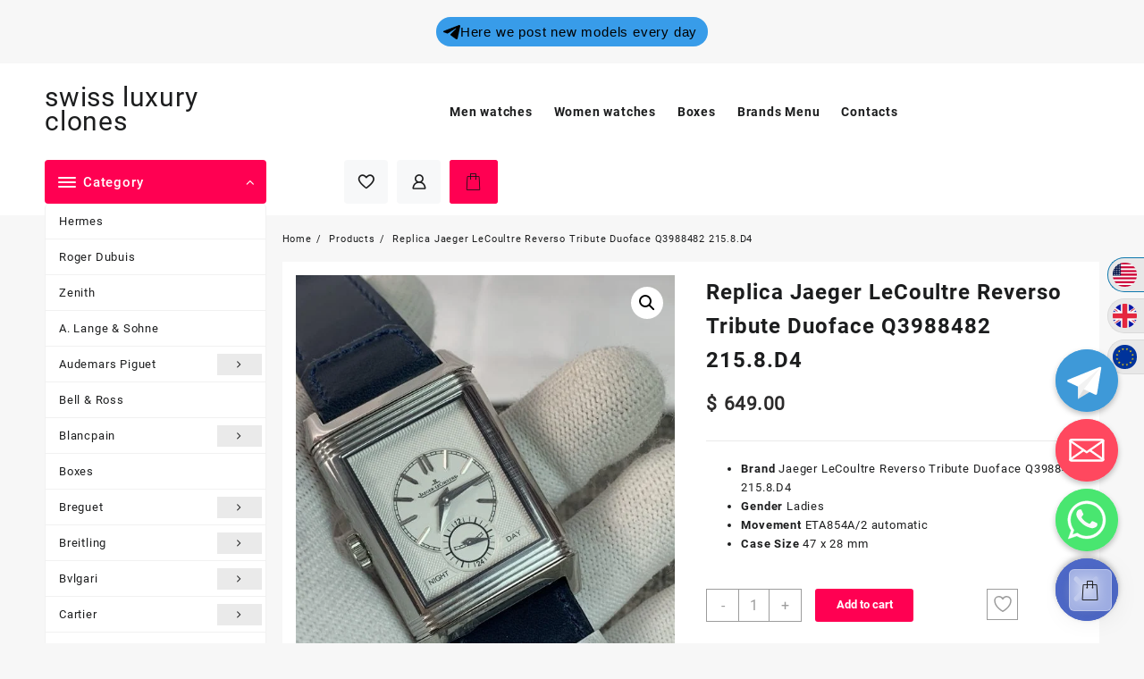

--- FILE ---
content_type: text/html
request_url: https://hontwatch-replica.si/product/replica-jaeger-lecoultre-reverso-tribute-duoface-q3988482-215-8-d4/
body_size: 33574
content:
<!DOCTYPE html>
<html lang="en-US">
<head>
<meta charset="UTF-8">
<meta name="viewport" content="width=device-width, initial-scale=1">
<meta name="theme-color" content="#fff" />
<link rel="profile" href="https://gmpg.org/xfn/11">
<meta name='robots' content='index, follow, max-image-preview:large, max-snippet:-1, max-video-preview:-1' />
<!-- This site is optimized with the Yoast SEO plugin v22.3 - https://yoast.com/wordpress/plugins/seo/ -->
<title>Replica Jaeger LeCoultre Reverso Tribute Duoface Q3988482 215.8.D4 - swiss luxury clones</title>
<link rel="canonical" href="https://hontwatch-replica.si/product/replica-jaeger-lecoultre-reverso-tribute-duoface-q3988482-215-8-d4/" />
<meta property="og:locale" content="en_US" />
<meta property="og:type" content="article" />
<meta property="og:title" content="Replica Jaeger LeCoultre Reverso Tribute Duoface Q3988482 215.8.D4 - swiss luxury clones" />
<meta property="og:description" content="Brand Jaeger LeCoultre Reverso Tribute Duoface Q3988482 215.8.D4  Gender Ladies  Movement ETA854A/2 automatic  Case Size 47 x 28 mm" />
<meta property="og:url" content="https://hontwatch-replica.si/product/replica-jaeger-lecoultre-reverso-tribute-duoface-q3988482-215-8-d4/" />
<meta property="og:site_name" content="swiss luxury clones" />
<meta property="article:modified_time" content="2023-09-21T12:52:27+00:00" />
<meta property="og:image" content="https://hontwatch-replica.si/wp-content/uploads/2023/09/i1689074162_7164_0.jpg" />
<meta property="og:image:width" content="1440" />
<meta property="og:image:height" content="1920" />
<meta property="og:image:type" content="image/jpeg" />
<meta name="twitter:card" content="summary_large_image" />
<meta name="twitter:label1" content="Est. reading time" />
<meta name="twitter:data1" content="1 minute" />
<script type="application/ld+json" class="yoast-schema-graph">{"@context":"https://schema.org","@graph":[{"@type":"WebPage","@id":"https://hontwatch-replica.si/product/replica-jaeger-lecoultre-reverso-tribute-duoface-q3988482-215-8-d4/","url":"https://hontwatch-replica.si/product/replica-jaeger-lecoultre-reverso-tribute-duoface-q3988482-215-8-d4/","name":"Replica Jaeger LeCoultre Reverso Tribute Duoface Q3988482 215.8.D4 - swiss luxury clones","isPartOf":{"@id":"https://hontwatch-replica.si/#website"},"primaryImageOfPage":{"@id":"https://hontwatch-replica.si/product/replica-jaeger-lecoultre-reverso-tribute-duoface-q3988482-215-8-d4/#primaryimage"},"image":{"@id":"https://hontwatch-replica.si/product/replica-jaeger-lecoultre-reverso-tribute-duoface-q3988482-215-8-d4/#primaryimage"},"thumbnailUrl":"https://hontwatch-replica.si/wp-content/uploads/2023/09/i1689074162_7164_0.jpg","datePublished":"2023-09-21T12:48:02+00:00","dateModified":"2023-09-21T12:52:27+00:00","breadcrumb":{"@id":"https://hontwatch-replica.si/product/replica-jaeger-lecoultre-reverso-tribute-duoface-q3988482-215-8-d4/#breadcrumb"},"inLanguage":"en-US","potentialAction":[{"@type":"ReadAction","target":["https://hontwatch-replica.si/product/replica-jaeger-lecoultre-reverso-tribute-duoface-q3988482-215-8-d4/"]}]},{"@type":"ImageObject","inLanguage":"en-US","@id":"https://hontwatch-replica.si/product/replica-jaeger-lecoultre-reverso-tribute-duoface-q3988482-215-8-d4/#primaryimage","url":"https://hontwatch-replica.si/wp-content/uploads/2023/09/i1689074162_7164_0.jpg","contentUrl":"https://hontwatch-replica.si/wp-content/uploads/2023/09/i1689074162_7164_0.jpg","width":1440,"height":1920},{"@type":"BreadcrumbList","@id":"https://hontwatch-replica.si/product/replica-jaeger-lecoultre-reverso-tribute-duoface-q3988482-215-8-d4/#breadcrumb","itemListElement":[{"@type":"ListItem","position":1,"name":"Home","item":"https://hontwatch-replica.si/"},{"@type":"ListItem","position":2,"name":"Shop","item":"https://hontwatch-replica.si/shop/"},{"@type":"ListItem","position":3,"name":"Replica Jaeger LeCoultre Reverso Tribute Duoface Q3988482 215.8.D4"}]},{"@type":"WebSite","@id":"https://hontwatch-replica.si/#website","url":"https://hontwatch-replica.si/","name":"swiss luxury clones","description":"1:1 swiss super clones","potentialAction":[{"@type":"SearchAction","target":{"@type":"EntryPoint","urlTemplate":"https://hontwatch-replica.si/?s={search_term_string}"},"query-input":"required name=search_term_string"}],"inLanguage":"en-US"}]}</script>
<!-- / Yoast SEO plugin. -->
<link rel='dns-prefetch' href='//stats.wp.com' />
<link rel='dns-prefetch' href='//www.googletagmanager.com' />
<link rel="alternate" type="application/rss+xml" title="swiss luxury clones &raquo; Feed" href="https://hontwatch-replica.si/feed/" />
<link rel="alternate" type="application/rss+xml" title="swiss luxury clones &raquo; Comments Feed" href="https://hontwatch-replica.si/comments/feed/" />
<style type='text/css' id='critical-css-for-wp'></style><link rel="alternate" title="oEmbed (JSON)" type="application/json+oembed" href="https://hontwatch-replica.si/wp-json/oembed/1.0/embed?url=https%3A%2F%2Fhontwatch-replica.si%2Fproduct%2Freplica-jaeger-lecoultre-reverso-tribute-duoface-q3988482-215-8-d4%2F" />
<link rel="alternate" title="oEmbed (XML)" type="text/xml+oembed" href="https://hontwatch-replica.si/wp-json/oembed/1.0/embed?url=https%3A%2F%2Fhontwatch-replica.si%2Fproduct%2Freplica-jaeger-lecoultre-reverso-tribute-duoface-q3988482-215-8-d4%2F&#038;format=xml" />
<style id="wp-img-auto-sizes-contain-inline-css" type="text/css" data-ccwp-cc-type="text/css">
img:is([sizes=auto i],[sizes^="auto," i]){contain-intrinsic-size:3000px 1500px}
/*# sourceURL=wp-img-auto-sizes-contain-inline-css */
</style>
<!-- <link rel="ccwpdelayedstyle" id="taiowc-style-css" href="https://hontwatch-replica.si/wp-content/plugins/th-all-in-one-woo-cart/assets/css/style.css?ver=2.2.0" type="text/css" media="all" data-ccwp-rel="stylesheet" defer="defer"/> -->
<link rel="stylesheet" type="text/css" href="//hontwatch-replica.si/wp-content/cache/wpfc-minified/esxo6ua0/613iy.css" media="all"/>
<style id="taiowc-style-inline-css" type="text/css" data-ccwp-cc-type="text/css">
.cart-count-item{display:block;}.cart_fixed_1 .cart-count-item{display:block;}.cart-heading svg{display:block}.cart_fixed_1 .taiowc-content{right:36px; bottom:36px; left:auto} .taiowc-wrap.cart_fixed_2{right:0;left:auto;}.cart_fixed_2 .taiowc-content{
border-radius: 5px 0px 0px 0px;} .cart_fixed_2 .taiowc-cart-close{left:-20px;}
/*# sourceURL=taiowc-style-inline-css */
</style>
<!-- <link rel="ccwpdelayedstyle" id="th-icon-css-css" href="https://hontwatch-replica.si/wp-content/plugins/th-all-in-one-woo-cart/th-icon/style.css?ver=2.2.0" type="text/css" media="all" data-ccwp-rel="stylesheet" defer="defer"/> -->
<!-- <link rel="ccwpdelayedstyle" id="wp-block-library-css" href="https://hontwatch-replica.si/wp-includes/css/dist/block-library/style.min.css?ver=6.9" type="text/css" media="all" data-ccwp-rel="stylesheet" defer="defer"/> -->
<link rel="stylesheet" type="text/css" href="//hontwatch-replica.si/wp-content/cache/wpfc-minified/7949gz2z/613iy.css" media="all"/>
<style id="global-styles-inline-css" type="text/css" data-ccwp-cc-type="text/css">
:root{--wp--preset--aspect-ratio--square: 1;--wp--preset--aspect-ratio--4-3: 4/3;--wp--preset--aspect-ratio--3-4: 3/4;--wp--preset--aspect-ratio--3-2: 3/2;--wp--preset--aspect-ratio--2-3: 2/3;--wp--preset--aspect-ratio--16-9: 16/9;--wp--preset--aspect-ratio--9-16: 9/16;--wp--preset--color--black: #000000;--wp--preset--color--cyan-bluish-gray: #abb8c3;--wp--preset--color--white: #ffffff;--wp--preset--color--pale-pink: #f78da7;--wp--preset--color--vivid-red: #cf2e2e;--wp--preset--color--luminous-vivid-orange: #ff6900;--wp--preset--color--luminous-vivid-amber: #fcb900;--wp--preset--color--light-green-cyan: #7bdcb5;--wp--preset--color--vivid-green-cyan: #00d084;--wp--preset--color--pale-cyan-blue: #8ed1fc;--wp--preset--color--vivid-cyan-blue: #0693e3;--wp--preset--color--vivid-purple: #9b51e0;--wp--preset--gradient--vivid-cyan-blue-to-vivid-purple: linear-gradient(135deg,rgb(6,147,227) 0%,rgb(155,81,224) 100%);--wp--preset--gradient--light-green-cyan-to-vivid-green-cyan: linear-gradient(135deg,rgb(122,220,180) 0%,rgb(0,208,130) 100%);--wp--preset--gradient--luminous-vivid-amber-to-luminous-vivid-orange: linear-gradient(135deg,rgb(252,185,0) 0%,rgb(255,105,0) 100%);--wp--preset--gradient--luminous-vivid-orange-to-vivid-red: linear-gradient(135deg,rgb(255,105,0) 0%,rgb(207,46,46) 100%);--wp--preset--gradient--very-light-gray-to-cyan-bluish-gray: linear-gradient(135deg,rgb(238,238,238) 0%,rgb(169,184,195) 100%);--wp--preset--gradient--cool-to-warm-spectrum: linear-gradient(135deg,rgb(74,234,220) 0%,rgb(151,120,209) 20%,rgb(207,42,186) 40%,rgb(238,44,130) 60%,rgb(251,105,98) 80%,rgb(254,248,76) 100%);--wp--preset--gradient--blush-light-purple: linear-gradient(135deg,rgb(255,206,236) 0%,rgb(152,150,240) 100%);--wp--preset--gradient--blush-bordeaux: linear-gradient(135deg,rgb(254,205,165) 0%,rgb(254,45,45) 50%,rgb(107,0,62) 100%);--wp--preset--gradient--luminous-dusk: linear-gradient(135deg,rgb(255,203,112) 0%,rgb(199,81,192) 50%,rgb(65,88,208) 100%);--wp--preset--gradient--pale-ocean: linear-gradient(135deg,rgb(255,245,203) 0%,rgb(182,227,212) 50%,rgb(51,167,181) 100%);--wp--preset--gradient--electric-grass: linear-gradient(135deg,rgb(202,248,128) 0%,rgb(113,206,126) 100%);--wp--preset--gradient--midnight: linear-gradient(135deg,rgb(2,3,129) 0%,rgb(40,116,252) 100%);--wp--preset--font-size--small: 13px;--wp--preset--font-size--medium: 20px;--wp--preset--font-size--large: 36px;--wp--preset--font-size--x-large: 42px;--wp--preset--spacing--20: 0.44rem;--wp--preset--spacing--30: 0.67rem;--wp--preset--spacing--40: 1rem;--wp--preset--spacing--50: 1.5rem;--wp--preset--spacing--60: 2.25rem;--wp--preset--spacing--70: 3.38rem;--wp--preset--spacing--80: 5.06rem;--wp--preset--shadow--natural: 6px 6px 9px rgba(0, 0, 0, 0.2);--wp--preset--shadow--deep: 12px 12px 50px rgba(0, 0, 0, 0.4);--wp--preset--shadow--sharp: 6px 6px 0px rgba(0, 0, 0, 0.2);--wp--preset--shadow--outlined: 6px 6px 0px -3px rgb(255, 255, 255), 6px 6px rgb(0, 0, 0);--wp--preset--shadow--crisp: 6px 6px 0px rgb(0, 0, 0);}:root { --wp--style--global--content-size: 900px;--wp--style--global--wide-size: 1220px; }:where(body) { margin: 0; }.wp-site-blocks > .alignleft { float: left; margin-right: 2em; }.wp-site-blocks > .alignright { float: right; margin-left: 2em; }.wp-site-blocks > .aligncenter { justify-content: center; margin-left: auto; margin-right: auto; }:where(.wp-site-blocks) > * { margin-block-start: 24px; margin-block-end: 0; }:where(.wp-site-blocks) > :first-child { margin-block-start: 0; }:where(.wp-site-blocks) > :last-child { margin-block-end: 0; }:root { --wp--style--block-gap: 24px; }:root :where(.is-layout-flow) > :first-child{margin-block-start: 0;}:root :where(.is-layout-flow) > :last-child{margin-block-end: 0;}:root :where(.is-layout-flow) > *{margin-block-start: 24px;margin-block-end: 0;}:root :where(.is-layout-constrained) > :first-child{margin-block-start: 0;}:root :where(.is-layout-constrained) > :last-child{margin-block-end: 0;}:root :where(.is-layout-constrained) > *{margin-block-start: 24px;margin-block-end: 0;}:root :where(.is-layout-flex){gap: 24px;}:root :where(.is-layout-grid){gap: 24px;}.is-layout-flow > .alignleft{float: left;margin-inline-start: 0;margin-inline-end: 2em;}.is-layout-flow > .alignright{float: right;margin-inline-start: 2em;margin-inline-end: 0;}.is-layout-flow > .aligncenter{margin-left: auto !important;margin-right: auto !important;}.is-layout-constrained > .alignleft{float: left;margin-inline-start: 0;margin-inline-end: 2em;}.is-layout-constrained > .alignright{float: right;margin-inline-start: 2em;margin-inline-end: 0;}.is-layout-constrained > .aligncenter{margin-left: auto !important;margin-right: auto !important;}.is-layout-constrained > :where(:not(.alignleft):not(.alignright):not(.alignfull)){max-width: var(--wp--style--global--content-size);margin-left: auto !important;margin-right: auto !important;}.is-layout-constrained > .alignwide{max-width: var(--wp--style--global--wide-size);}body .is-layout-flex{display: flex;}.is-layout-flex{flex-wrap: wrap;align-items: center;}.is-layout-flex > :is(*, div){margin: 0;}body .is-layout-grid{display: grid;}.is-layout-grid > :is(*, div){margin: 0;}body{padding-top: 0px;padding-right: 0px;padding-bottom: 0px;padding-left: 0px;}a:where(:not(.wp-element-button)){text-decoration: none;}:root :where(.wp-element-button, .wp-block-button__link){background-color: #32373c;border-width: 0;color: #fff;font-family: inherit;font-size: inherit;font-style: inherit;font-weight: inherit;letter-spacing: inherit;line-height: inherit;padding-top: calc(0.667em + 2px);padding-right: calc(1.333em + 2px);padding-bottom: calc(0.667em + 2px);padding-left: calc(1.333em + 2px);text-decoration: none;text-transform: inherit;}.has-black-color{color: var(--wp--preset--color--black) !important;}.has-cyan-bluish-gray-color{color: var(--wp--preset--color--cyan-bluish-gray) !important;}.has-white-color{color: var(--wp--preset--color--white) !important;}.has-pale-pink-color{color: var(--wp--preset--color--pale-pink) !important;}.has-vivid-red-color{color: var(--wp--preset--color--vivid-red) !important;}.has-luminous-vivid-orange-color{color: var(--wp--preset--color--luminous-vivid-orange) !important;}.has-luminous-vivid-amber-color{color: var(--wp--preset--color--luminous-vivid-amber) !important;}.has-light-green-cyan-color{color: var(--wp--preset--color--light-green-cyan) !important;}.has-vivid-green-cyan-color{color: var(--wp--preset--color--vivid-green-cyan) !important;}.has-pale-cyan-blue-color{color: var(--wp--preset--color--pale-cyan-blue) !important;}.has-vivid-cyan-blue-color{color: var(--wp--preset--color--vivid-cyan-blue) !important;}.has-vivid-purple-color{color: var(--wp--preset--color--vivid-purple) !important;}.has-black-background-color{background-color: var(--wp--preset--color--black) !important;}.has-cyan-bluish-gray-background-color{background-color: var(--wp--preset--color--cyan-bluish-gray) !important;}.has-white-background-color{background-color: var(--wp--preset--color--white) !important;}.has-pale-pink-background-color{background-color: var(--wp--preset--color--pale-pink) !important;}.has-vivid-red-background-color{background-color: var(--wp--preset--color--vivid-red) !important;}.has-luminous-vivid-orange-background-color{background-color: var(--wp--preset--color--luminous-vivid-orange) !important;}.has-luminous-vivid-amber-background-color{background-color: var(--wp--preset--color--luminous-vivid-amber) !important;}.has-light-green-cyan-background-color{background-color: var(--wp--preset--color--light-green-cyan) !important;}.has-vivid-green-cyan-background-color{background-color: var(--wp--preset--color--vivid-green-cyan) !important;}.has-pale-cyan-blue-background-color{background-color: var(--wp--preset--color--pale-cyan-blue) !important;}.has-vivid-cyan-blue-background-color{background-color: var(--wp--preset--color--vivid-cyan-blue) !important;}.has-vivid-purple-background-color{background-color: var(--wp--preset--color--vivid-purple) !important;}.has-black-border-color{border-color: var(--wp--preset--color--black) !important;}.has-cyan-bluish-gray-border-color{border-color: var(--wp--preset--color--cyan-bluish-gray) !important;}.has-white-border-color{border-color: var(--wp--preset--color--white) !important;}.has-pale-pink-border-color{border-color: var(--wp--preset--color--pale-pink) !important;}.has-vivid-red-border-color{border-color: var(--wp--preset--color--vivid-red) !important;}.has-luminous-vivid-orange-border-color{border-color: var(--wp--preset--color--luminous-vivid-orange) !important;}.has-luminous-vivid-amber-border-color{border-color: var(--wp--preset--color--luminous-vivid-amber) !important;}.has-light-green-cyan-border-color{border-color: var(--wp--preset--color--light-green-cyan) !important;}.has-vivid-green-cyan-border-color{border-color: var(--wp--preset--color--vivid-green-cyan) !important;}.has-pale-cyan-blue-border-color{border-color: var(--wp--preset--color--pale-cyan-blue) !important;}.has-vivid-cyan-blue-border-color{border-color: var(--wp--preset--color--vivid-cyan-blue) !important;}.has-vivid-purple-border-color{border-color: var(--wp--preset--color--vivid-purple) !important;}.has-vivid-cyan-blue-to-vivid-purple-gradient-background{background: var(--wp--preset--gradient--vivid-cyan-blue-to-vivid-purple) !important;}.has-light-green-cyan-to-vivid-green-cyan-gradient-background{background: var(--wp--preset--gradient--light-green-cyan-to-vivid-green-cyan) !important;}.has-luminous-vivid-amber-to-luminous-vivid-orange-gradient-background{background: var(--wp--preset--gradient--luminous-vivid-amber-to-luminous-vivid-orange) !important;}.has-luminous-vivid-orange-to-vivid-red-gradient-background{background: var(--wp--preset--gradient--luminous-vivid-orange-to-vivid-red) !important;}.has-very-light-gray-to-cyan-bluish-gray-gradient-background{background: var(--wp--preset--gradient--very-light-gray-to-cyan-bluish-gray) !important;}.has-cool-to-warm-spectrum-gradient-background{background: var(--wp--preset--gradient--cool-to-warm-spectrum) !important;}.has-blush-light-purple-gradient-background{background: var(--wp--preset--gradient--blush-light-purple) !important;}.has-blush-bordeaux-gradient-background{background: var(--wp--preset--gradient--blush-bordeaux) !important;}.has-luminous-dusk-gradient-background{background: var(--wp--preset--gradient--luminous-dusk) !important;}.has-pale-ocean-gradient-background{background: var(--wp--preset--gradient--pale-ocean) !important;}.has-electric-grass-gradient-background{background: var(--wp--preset--gradient--electric-grass) !important;}.has-midnight-gradient-background{background: var(--wp--preset--gradient--midnight) !important;}.has-small-font-size{font-size: var(--wp--preset--font-size--small) !important;}.has-medium-font-size{font-size: var(--wp--preset--font-size--medium) !important;}.has-large-font-size{font-size: var(--wp--preset--font-size--large) !important;}.has-x-large-font-size{font-size: var(--wp--preset--font-size--x-large) !important;}
/*# sourceURL=global-styles-inline-css */
</style>
<!-- <link rel="ccwpdelayedstyle" id="wp-components-css" href="https://hontwatch-replica.si/wp-includes/css/dist/components/style.min.css?ver=6.9" type="text/css" media="all" data-ccwp-rel="stylesheet" defer="defer"/> -->
<!-- <link rel="ccwpdelayedstyle" id="wptelegram_widget-blocks-0-css" href="https://hontwatch-replica.si/wp-content/plugins/wptelegram-widget/assets/build/dist/blocks-nken5soC.css" type="text/css" media="all" data-ccwp-rel="stylesheet" defer="defer"/> -->
<link rel="stylesheet" type="text/css" href="//hontwatch-replica.si/wp-content/cache/wpfc-minified/kxurmnl7/e4sfo.css" media="all"/>
<style id="wptelegram_widget-blocks-0-inline-css" type="text/css" data-ccwp-cc-type="text/css">
:root {--wptelegram-widget-join-link-bg-color: #389ce9;--wptelegram-widget-join-link-color: #000}
/*# sourceURL=wptelegram_widget-blocks-0-inline-css */
</style>
<!-- <link rel="ccwpdelayedstyle" id="chaty-front-css-css" href="https://hontwatch-replica.si/wp-content/plugins/chaty/css/chaty-front.min.css?ver=3.21765535190" type="text/css" media="all" data-ccwp-rel="stylesheet" defer="defer"/> -->
<!-- <link rel="ccwpdelayedstyle" id="fv_flowplayer-css" href="https://hontwatch-replica.si/wp-content/fv-flowplayer-custom/style-1.css?ver=1710962938" type="text/css" media="all" data-ccwp-rel="stylesheet" defer="defer"/> -->
<!-- <link rel="ccwpdelayedstyle" id="secure-copy-content-protection-public-css" href="https://hontwatch-replica.si/wp-content/plugins/secure-copy-content-protection/public/css/secure-copy-content-protection-public.css?ver=4.1.9" type="text/css" media="all" data-ccwp-rel="stylesheet" defer="defer"/> -->
<!-- <link rel="ccwpdelayedstyle" id="photoswipe-css" href="https://hontwatch-replica.si/wp-content/plugins/woocommerce/assets/css/photoswipe/photoswipe.min.css?ver=8.7.0" type="text/css" media="all" data-ccwp-rel="stylesheet" defer="defer"/> -->
<!-- <link rel="ccwpdelayedstyle" id="photoswipe-default-skin-css" href="https://hontwatch-replica.si/wp-content/plugins/woocommerce/assets/css/photoswipe/default-skin/default-skin.min.css?ver=8.7.0" type="text/css" media="all" data-ccwp-rel="stylesheet" defer="defer"/> -->
<!-- <link rel="ccwpdelayedstyle" id="woocommerce-layout-css" href="https://hontwatch-replica.si/wp-content/plugins/woocommerce/assets/css/woocommerce-layout.css?ver=8.7.0" type="text/css" media="all" data-ccwp-rel="stylesheet" defer="defer"/> -->
<link rel="stylesheet" type="text/css" href="//hontwatch-replica.si/wp-content/cache/wpfc-minified/6o0ia3we/613ix.css" media="all"/>
<!-- <link rel="ccwpdelayedstyle" id="woocommerce-smallscreen-css" href="https://hontwatch-replica.si/wp-content/plugins/woocommerce/assets/css/woocommerce-smallscreen.css?ver=8.7.0" type="text/css" media="only screen and (max-width: 768px)" data-ccwp-rel="stylesheet" defer="defer"/> -->
<link rel="stylesheet" type="text/css" href="//hontwatch-replica.si/wp-content/cache/wpfc-minified/lz651tes/613ix.css" media="only screen and (max-width: 768px)"/>
<!-- <link rel="ccwpdelayedstyle" id="woocommerce-general-css" href="https://hontwatch-replica.si/wp-content/plugins/woocommerce/assets/css/woocommerce.css?ver=8.7.0" type="text/css" media="all" data-ccwp-rel="stylesheet" defer="defer"/> -->
<link rel="stylesheet" type="text/css" href="//hontwatch-replica.si/wp-content/cache/wpfc-minified/1gcb5efp/613ix.css" media="all"/>
<style id="woocommerce-inline-inline-css" type="text/css" data-ccwp-cc-type="text/css">
.woocommerce form .form-row .required { visibility: visible; }
/*# sourceURL=woocommerce-inline-inline-css */
</style>
<!-- <link rel="ccwpdelayedstyle" id="woo-variation-swatches-css" href="https://hontwatch-replica.si/wp-content/plugins/woo-variation-swatches/assets/css/frontend.min.css?ver=1705609738" type="text/css" media="all" data-ccwp-rel="stylesheet" defer="defer"/> -->
<link rel="stylesheet" type="text/css" href="//hontwatch-replica.si/wp-content/cache/wpfc-minified/dj388mpe/613ix.css" media="all"/>
<style id="woo-variation-swatches-inline-css" type="text/css" data-ccwp-cc-type="text/css">
:root {
--wvs-tick:url("data:image/svg+xml;utf8,%3Csvg filter='drop-shadow(0px 0px 2px rgb(0 0 0 / .8))' xmlns='http://www.w3.org/2000/svg'  viewBox='0 0 30 30'%3E%3Cpath fill='none' stroke='%23ffffff' stroke-linecap='round' stroke-linejoin='round' stroke-width='4' d='M4 16L11 23 27 7'/%3E%3C/svg%3E");
--wvs-cross:url("data:image/svg+xml;utf8,%3Csvg filter='drop-shadow(0px 0px 5px rgb(255 255 255 / .6))' xmlns='http://www.w3.org/2000/svg' width='72px' height='72px' viewBox='0 0 24 24'%3E%3Cpath fill='none' stroke='%23ff0000' stroke-linecap='round' stroke-width='0.6' d='M5 5L19 19M19 5L5 19'/%3E%3C/svg%3E");
--wvs-single-product-item-width:30px;
--wvs-single-product-item-height:30px;
--wvs-single-product-item-font-size:16px}
/*# sourceURL=woo-variation-swatches-inline-css */
</style>
<!-- <link rel="ccwpdelayedstyle" id="wptelegram_widget-public-0-css" href="https://hontwatch-replica.si/wp-content/plugins/wptelegram-widget/assets/build/dist/public-LUckVTK8.css" type="text/css" media="all" data-ccwp-rel="stylesheet" defer="defer"/> -->
<!-- <link rel="ccwpdelayedstyle" id="font-awesome-css" href="https://hontwatch-replica.si/wp-content/themes/open-shop//third-party/fonts/font-awesome/css/font-awesome.css?ver=1.6.7" type="text/css" media="all" data-ccwp-rel="stylesheet" defer="defer"/> -->
<!-- <link rel="ccwpdelayedstyle" id="th-icon-css" href="https://hontwatch-replica.si/wp-content/themes/open-shop//third-party/fonts/th-icon/style.css?ver=1.6.7" type="text/css" media="all" data-ccwp-rel="stylesheet" defer="defer"/> -->
<!-- <link rel="ccwpdelayedstyle" id="animate-css" href="https://hontwatch-replica.si/wp-content/themes/open-shop//css/animate.css?ver=1.6.7" type="text/css" media="all" data-ccwp-rel="stylesheet" defer="defer"/> -->
<!-- <link rel="ccwpdelayedstyle" id="open-shop-menu-css" href="https://hontwatch-replica.si/wp-content/themes/open-shop//css/open-shop-menu.css?ver=1.6.7" type="text/css" media="all" data-ccwp-rel="stylesheet" defer="defer"/> -->
<!-- <link rel="ccwpdelayedstyle" id="open-shop-main-style-css" href="https://hontwatch-replica.si/wp-content/themes/open-shop/css/style.css?ver=1.6.7" type="text/css" media="all" data-ccwp-rel="stylesheet" defer="defer"/> -->
<!-- <link rel="ccwpdelayedstyle" id="open-shop-style-css" href="https://hontwatch-replica.si/wp-content/themes/open-shop/style.css?ver=1.6.7" type="text/css" media="all" data-ccwp-rel="stylesheet" defer="defer"/> -->
<link rel="stylesheet" type="text/css" href="//hontwatch-replica.si/wp-content/cache/wpfc-minified/8vbx9gqg/613ix.css" media="all"/>
<style id="open-shop-style-inline-css" type="text/css" data-ccwp-cc-type="text/css">
.top-header{border-bottom-color:#fff}.top-footer{border-bottom-color:#fff}.below-footer{border-top-color:#fff}a:hover, .open-shop-menu li a:hover, .open-shop-menu .current-menu-item a,.woocommerce .thunk-woo-product-list .price,.thunk-product-hover .th-button.add_to_cart_button, .woocommerce ul.products .thunk-product-hover .add_to_cart_button, .woocommerce .thunk-product-hover a.th-butto, .woocommerce ul.products li.product .product_type_variable, .woocommerce ul.products li.product a.button.product_type_grouped,.thunk-compare a.th-product-compare-btn:hover, .thunk-product-hover .th-button.add_to_cart_button:hover, .woocommerce ul.products .thunk-product-hover .add_to_cart_button :hover, .woocommerce .thunk-product-hover a.th-button:hover,.thunk-product .yith-wcwl-wishlistexistsbrowse.show:before, .thunk-product .yith-wcwl-wishlistaddedbrowse.show:before,.woocommerce ul.products li.product.thunk-woo-product-list .price,.summary .yith-wcwl-add-to-wishlist.show .add_to_wishlist::before, .summary .yith-wcwl-add-to-wishlist .yith-wcwl-wishlistaddedbrowse.show a::before, .summary .yith-wcwl-add-to-wishlist .yith-wcwl-wishlistexistsbrowse.show a::before,.woocommerce .entry-summary a.compare.button.added:before,.header-icon a:hover,.thunk-related-links .nav-links a:hover,.woocommerce .thunk-list-view ul.products li.product.thunk-woo-product-list .price,.woocommerce .woocommerce-error .button, .woocommerce .woocommerce-info .button, .woocommerce .woocommerce-message .button,article.thunk-post-article .thunk-readmore.button,.thunk-wishlist a:hover, .thunk-compare a:hover,.woocommerce .thunk-product-hover a.th-button,.woocommerce ul.cart_list li .woocommerce-Price-amount, .woocommerce ul.product_list_widget li .woocommerce-Price-amount,.open-shop-load-more button, 
.summary .yith-wcwl-add-to-wishlist .yith-wcwl-wishlistaddedbrowse a::before,
.summary .yith-wcwl-add-to-wishlist .yith-wcwl-wishlistexistsbrowse a::before,.thunk-hglt-icon,.thunk-product .yith-wcwl-wishlistexistsbrowse:before, .thunk-product .yith-wcwl-wishlistaddedbrowse:before,.woocommerce a.button.product_type_simple,.woosw-btn:hover:before,.woosw-added:before,.wooscp-btn:hover:before,.woocommerce #reviews #comments .star-rating span ,.woocommerce p.stars a,.woocommerce .woocommerce-product-rating .star-rating,.woocommerce .star-rating span::before, .woocommerce .entry-summary a.th-product-compare-btn.btn_type:before{color:#ff0052;} header #thaps-search-button,header #thaps-search-button:hover{background:#ff0052;}.toggle-cat-wrap,#search-button,.thunk-icon .cart-icon, .single_add_to_cart_button.button.alt, .woocommerce #respond input#submit.alt, .woocommerce a.button.alt, .woocommerce button.button.alt, .woocommerce input.button.alt, .woocommerce #respond input#submit, .woocommerce button.button, .woocommerce input.button,.thunk-woo-product-list .thunk-quickview a,.cat-list a:after,.tagcloud a:hover, .thunk-tags-wrapper a:hover,.btn-main-header,.woocommerce div.product form.cart .button, .thunk-icon .cart-icon .taiowc-cart-item{background:#ff0052}
.open-cart p.buttons a:hover,
.woocommerce #respond input#submit.alt:hover, .woocommerce a.button.alt:hover, .woocommerce button.button.alt:hover, .woocommerce input.button.alt:hover, .woocommerce #respond input#submit:hover, .woocommerce button.button:hover, .woocommerce input.button:hover,.thunk-slide .owl-nav button.owl-prev:hover, .thunk-slide .owl-nav button.owl-next:hover, .open-shop-slide-post .owl-nav button.owl-prev:hover, .open-shop-slide-post .owl-nav button.owl-next:hover,.thunk-list-grid-switcher a.selected, .thunk-list-grid-switcher a:hover,.woocommerce .woocommerce-error .button:hover, .woocommerce .woocommerce-info .button:hover, .woocommerce .woocommerce-message .button:hover,#searchform [type='submit']:hover,article.thunk-post-article .thunk-readmore.button:hover,.open-shop-load-more button:hover,.woocommerce nav.woocommerce-pagination ul li a:focus, .woocommerce nav.woocommerce-pagination ul li a:hover, .woocommerce nav.woocommerce-pagination ul li span.current{background-color:#ff0052;} 
.thunk-product-hover .th-button.add_to_cart_button, .woocommerce ul.products .thunk-product-hover .add_to_cart_button, .woocommerce .thunk-product-hover a.th-butto, .woocommerce ul.products li.product .product_type_variable, .woocommerce ul.products li.product a.button.product_type_grouped,.open-cart p.buttons a:hover,.thunk-slide .owl-nav button.owl-prev:hover, .thunk-slide .owl-nav button.owl-next:hover, .open-shop-slide-post .owl-nav button.owl-prev:hover, .open-shop-slide-post .owl-nav button.owl-next:hover,body .woocommerce-tabs .tabs li a::before,.thunk-list-grid-switcher a.selected, .thunk-list-grid-switcher a:hover,.woocommerce .woocommerce-error .button, .woocommerce .woocommerce-info .button, .woocommerce .woocommerce-message .button,#searchform [type='submit']:hover,article.thunk-post-article .thunk-readmore.button,.woocommerce .thunk-product-hover a.th-button,.open-shop-load-more button,.woocommerce a.button.product_type_simple{border-color:#ff0052} .loader {
border-right: 4px solid #ff0052;
border-bottom: 4px solid #ff0052;
border-left: 4px solid #ff0052;}body,.woocommerce-error, .woocommerce-info, .woocommerce-message {color: }.site-title span a,.sprt-tel b,.widget.woocommerce .widget-title, .open-widget-content .widget-title, .widget-title,.thunk-title .title,.thunk-hglt-box h6,h2.thunk-post-title a, h1.thunk-post-title ,#reply-title,h4.author-header,.page-head h1,.woocommerce div.product .product_title, section.related.products h2, section.upsells.products h2, .woocommerce #reviews #comments h2,.woocommerce table.shop_table thead th, .cart-subtotal, .order-total,.cross-sells h2, .cart_totals h2,.woocommerce-billing-fields h3,.page-head h1 a{color: }a,#open-above-menu.open-shop-menu > li > a{color:} a:hover,#open-above-menu.open-shop-menu > li > a:hover,#open-above-menu.open-shop-menu li a:hover{color:}.open_shop_overlayloader{background-color:#9c9c9}.openshop-site section.thunk-ribbon-section .content-wrap:before {
content:'';
position: absolute;
top: 0;
left: 0;
width: 100%;
height: 100%;
background:#ff0052;}
@font-face{font-family:"th-icon";src:url("https://hontwatch-replica.si/wp-content/themes/open-shop/third-party/fonts/th-icon/fonts/th-icon.ttf?k3xn19") format("truetype");font-weight:normal;font-style:normal;font-display:block;}
/*# sourceURL=open-shop-style-inline-css */
</style>
<!-- <link rel="ccwpdelayedstyle" id="dashicons-css" href="https://hontwatch-replica.si/wp-includes/css/dashicons.min.css?ver=6.9" type="text/css" media="all" data-ccwp-rel="stylesheet" defer="defer"/> -->
<!-- <link rel="ccwpdelayedstyle" id="open-quick-view-css" href="https://hontwatch-replica.si/wp-content/themes/open-shop/inc/woocommerce/quick-view/css/quick-view.css?ver=6.9" type="text/css" media="all" data-ccwp-rel="stylesheet" defer="defer"/> -->
<!-- <link rel="ccwpdelayedstyle" id="owl.carousel-css-css" href="https://hontwatch-replica.si/wp-content/plugins/hunk-companion/almaira-shop/assets/css/owl.carousel.css?ver=1.0.0" type="text/css" media="all" data-ccwp-rel="stylesheet" defer="defer"/> -->
<!-- <link rel="ccwpdelayedstyle" id="thwl-css" href="https://hontwatch-replica.si/wp-content/plugins/th-wishlist/assets/css/wishlist.css" type="text/css" media="all" data-ccwp-rel="stylesheet" defer="defer"/> -->
<!-- <link rel="ccwpdelayedstyle" id="msl-main-css" href="https://hontwatch-replica.si/wp-content/plugins/master-slider/public/assets/css/masterslider.main.css?ver=3.9.7" type="text/css" media="all" data-ccwp-rel="stylesheet" defer="defer"/> -->
<!-- <link rel="ccwpdelayedstyle" id="th-variation-swatches-css" href="https://hontwatch-replica.si/wp-content/plugins/th-variation-swatches//assets/css/thvs-front-style.css?ver=1.3.4" type="text/css" media="all" data-ccwp-rel="stylesheet" defer="defer"/> -->
<link rel="stylesheet" type="text/css" href="//hontwatch-replica.si/wp-content/cache/wpfc-minified/30abif5g/613ix.css" media="all"/>
<style id="th-variation-swatches-inline-css" type="text/css" data-ccwp-cc-type="text/css">
[data-thvstooltip]:before {
min-width: 100px;
content: attr(data-thvstooltip);
}
[data-thvstooltip]:before {
margin-bottom: 5px;
-webkit-transform: translateX(-50%);
transform: translateX(-50%);
padding: 7px;
border-radius: 3px;
background-color: #111;
background-color: #111;
color: #fff;
text-align: center;
font-size: 14px;
line-height: 1.2;
}
[data-thvstooltip]:after, [data-thvstooltip]:before {
visibility: hidden;
opacity: 0;
pointer-events: none;
box-sizing: inherit;
position: absolute;
bottom: 130%;
left: 50%;
z-index: 999;
}
[data-thvstooltip]:after {
margin-left: -5px;
width: 0;
border-top: 5px solid #111;
border-top: 5px solid #111;
border-right: 5px solid transparent;
border-left: 5px solid transparent;
content:'';
font-size: 0;
line-height: 0;
}
[data-thvstooltip]:hover:after, [data-thvstooltip]:hover:before {
bottom: 120%;
visibility: visible;
opacity: 1;
}
.variable-item:not(.radio-variable-item){
height:30px;width:30px;
} 
.thvs-attr-behavior-blur .variable-item.disabled .variable-item-contents span:after{
height:30px;
line-height:30px;
}
.woo-variation-items-wrapper .button-variable-item span,.th-variation-swatches.thvs-style-squared .variable-items-wrapper .variable-item.button-variable-item .variable-item-span {
font-size:16px;
}
/*# sourceURL=th-variation-swatches-inline-css */
</style>
<!-- <link rel="ccwpdelayedstyle" id="bellows-css" href="https://hontwatch-replica.si/wp-content/plugins/bellows-accordion-menu/assets/css/bellows.min.css?ver=1.4.3" type="text/css" media="all" data-ccwp-rel="stylesheet" defer="defer"/> -->
<!-- <link rel="ccwpdelayedstyle" id="bellows-font-awesome-css" href="https://hontwatch-replica.si/wp-content/plugins/bellows-accordion-menu/assets/css/fontawesome/css/font-awesome.min.css?ver=1.4.3" type="text/css" media="all" data-ccwp-rel="stylesheet" defer="defer"/> -->
<link rel="stylesheet" type="text/css" href="//hontwatch-replica.si/wp-content/cache/wpfc-minified/6omibtg5/613ix.css" media="all"/>
<script type="text/template" id="tmpl-variation-template">
<div class="woocommerce-variation-description">{{{ data.variation.variation_description }}}</div>
<div class="woocommerce-variation-price">{{{ data.variation.price_html }}}</div>
<div class="woocommerce-variation-availability">{{{ data.variation.availability_html }}}</div>
</script>
<script type="text/template" id="tmpl-unavailable-variation-template">
<p>Sorry, this product is unavailable. Please choose a different combination.</p>
</script>
<script src='//hontwatch-replica.si/wp-content/cache/wpfc-minified/2fvra5t4/613iy.js' type="text/javascript"></script>
<!-- <script type="text/javascript" src="https://hontwatch-replica.si/wp-includes/js/dist/hooks.min.js?ver=dd5603f07f9220ed27f1" id="wp-hooks-js"></script> -->
<script type="text/javascript" src="https://stats.wp.com/w.js?ver=202550" id="woo-tracks-js"></script>
<script src='//hontwatch-replica.si/wp-content/cache/wpfc-minified/etoj49g/613iy.js' type="text/javascript"></script>
<!-- <script type="text/javascript" src="https://hontwatch-replica.si/wp-includes/js/jquery/jquery.min.js?ver=3.7.1" id="jquery-core-js"></script> -->
<!-- <script type="text/javascript" src="https://hontwatch-replica.si/wp-includes/js/jquery/jquery-migrate.min.js?ver=3.4.1" id="jquery-migrate-js"></script> -->
<script type="text/javascript" id="taiowc-cart-script-js-extra">
/* <![CDATA[ */
var taiowc_param = {"ajax_url":"https://hontwatch-replica.si/wp-admin/admin-ajax.php","wc_ajax_url":"/?wc-ajax=%%endpoint%%","update_qty_nonce":"4032837b1f","html":{"successNotice":"\u003Cul class=\"taiowc-notices-msg\"\u003E\u003Cli class=\"taiowc-notice-success\"\u003E\u003C/li\u003E\u003C/ul\u003E","errorNotice":"\u003Cul class=\"taiowc-notices-msg\"\u003E\u003Cli class=\"taiowc-notice-error\"\u003E\u003C/li\u003E\u003C/ul\u003E"},"taiowc-cart_open":"simple-open"};
//# sourceURL=taiowc-cart-script-js-extra
/* ]]> */
</script>
<script src='//hontwatch-replica.si/wp-content/cache/wpfc-minified/fctbot8y/613iy.js' type="text/javascript"></script>
<!-- <script type="text/javascript" src="https://hontwatch-replica.si/wp-content/plugins/th-all-in-one-woo-cart/assets/js/taiowc-cart.js?ver=6.9" id="taiowc-cart-script-js" defer="defer" data-wp-strategy="defer"></script> -->
<!-- <script type="text/javascript" src="https://hontwatch-replica.si/wp-content/plugins/woocommerce/assets/js/js-cookie/js.cookie.min.js?ver=2.1.4-wc.8.7.0" id="js-cookie-js" defer="defer" data-wp-strategy="defer"></script> -->
<script type="text/javascript" id="wc-cart-fragments-js-extra">
/* <![CDATA[ */
var wc_cart_fragments_params = {"ajax_url":"/wp-admin/admin-ajax.php","wc_ajax_url":"/?wc-ajax=%%endpoint%%","cart_hash_key":"wc_cart_hash_1fc213a122df31c4d8e5f90b3cd59f28","fragment_name":"wc_fragments_1fc213a122df31c4d8e5f90b3cd59f28","request_timeout":"5000"};
//# sourceURL=wc-cart-fragments-js-extra
/* ]]> */
</script>
<script src='//hontwatch-replica.si/wp-content/cache/wpfc-minified/7b05qt3a/613iy.js' type="text/javascript"></script>
<!-- <script type="text/javascript" src="https://hontwatch-replica.si/wp-content/plugins/woocommerce/assets/js/frontend/cart-fragments.min.js?ver=8.7.0" id="wc-cart-fragments-js" defer="defer" data-wp-strategy="defer"></script> -->
<!-- <script type="text/javascript" src="https://hontwatch-replica.si/wp-content/plugins/woocommerce/assets/js/jquery-blockui/jquery.blockUI.min.js?ver=2.7.0-wc.8.7.0" id="jquery-blockui-js" data-wp-strategy="defer"></script> -->
<script type="text/javascript" id="wc-add-to-cart-js-extra">
/* <![CDATA[ */
var wc_add_to_cart_params = {"ajax_url":"/wp-admin/admin-ajax.php","wc_ajax_url":"/?wc-ajax=%%endpoint%%","i18n_view_cart":"View cart","cart_url":"https://hontwatch-replica.si/cart/","is_cart":"","cart_redirect_after_add":"no"};
//# sourceURL=wc-add-to-cart-js-extra
/* ]]> */
</script>
<script src='//hontwatch-replica.si/wp-content/cache/wpfc-minified/k11ko495/613iy.js' type="text/javascript"></script>
<!-- <script type="text/javascript" src="https://hontwatch-replica.si/wp-content/plugins/woocommerce/assets/js/frontend/add-to-cart.min.js?ver=8.7.0" id="wc-add-to-cart-js" defer="defer" data-wp-strategy="defer"></script> -->
<!-- <script type="text/javascript" src="https://hontwatch-replica.si/wp-content/plugins/woocommerce/assets/js/zoom/jquery.zoom.min.js?ver=1.7.21-wc.8.7.0" id="zoom-js" defer="defer" data-wp-strategy="defer"></script> -->
<!-- <script type="text/javascript" src="https://hontwatch-replica.si/wp-content/plugins/woocommerce/assets/js/flexslider/jquery.flexslider.min.js?ver=2.7.2-wc.8.7.0" id="flexslider-js" defer="defer" data-wp-strategy="defer"></script> -->
<!-- <script type="text/javascript" src="https://hontwatch-replica.si/wp-content/plugins/woocommerce/assets/js/photoswipe/photoswipe.min.js?ver=4.1.1-wc.8.7.0" id="photoswipe-js" defer="defer" data-wp-strategy="defer"></script> -->
<!-- <script type="text/javascript" src="https://hontwatch-replica.si/wp-content/plugins/woocommerce/assets/js/photoswipe/photoswipe-ui-default.min.js?ver=4.1.1-wc.8.7.0" id="photoswipe-ui-default-js" defer="defer" data-wp-strategy="defer"></script> -->
<script type="text/javascript" id="wc-single-product-js-extra">
/* <![CDATA[ */
var wc_single_product_params = {"i18n_required_rating_text":"Please select a rating","review_rating_required":"yes","flexslider":{"rtl":false,"animation":"slide","smoothHeight":true,"directionNav":false,"controlNav":"thumbnails","slideshow":false,"animationSpeed":500,"animationLoop":false,"allowOneSlide":false},"zoom_enabled":"1","zoom_options":[],"photoswipe_enabled":"1","photoswipe_options":{"shareEl":false,"closeOnScroll":false,"history":false,"hideAnimationDuration":0,"showAnimationDuration":0},"flexslider_enabled":"1"};
//# sourceURL=wc-single-product-js-extra
/* ]]> */
</script>
<script src='//hontwatch-replica.si/wp-content/cache/wpfc-minified/5ftjo5t/613iy.js' type="text/javascript"></script>
<!-- <script type="text/javascript" src="https://hontwatch-replica.si/wp-content/plugins/woocommerce/assets/js/frontend/single-product.min.js?ver=8.7.0" id="wc-single-product-js" defer="defer" data-wp-strategy="defer"></script> -->
<script type="text/javascript" id="woocommerce-js-extra">
/* <![CDATA[ */
var woocommerce_params = {"ajax_url":"/wp-admin/admin-ajax.php","wc_ajax_url":"/?wc-ajax=%%endpoint%%"};
//# sourceURL=woocommerce-js-extra
/* ]]> */
</script>
<script src='//hontwatch-replica.si/wp-content/cache/wpfc-minified/efwq59jq/613iy.js' type="text/javascript"></script>
<!-- <script type="text/javascript" src="https://hontwatch-replica.si/wp-content/plugins/woocommerce/assets/js/frontend/woocommerce.min.js?ver=8.7.0" id="woocommerce-js" defer="defer" data-wp-strategy="defer"></script> -->
<!-- <script type="text/javascript" src="https://hontwatch-replica.si/wp-includes/js/underscore.min.js?ver=1.13.7" id="underscore-js"></script> -->
<script type="text/javascript" id="wp-util-js-extra">
/* <![CDATA[ */
var _wpUtilSettings = {"ajax":{"url":"/wp-admin/admin-ajax.php"}};
//# sourceURL=wp-util-js-extra
/* ]]> */
</script>
<script src='//hontwatch-replica.si/wp-content/cache/wpfc-minified/md5hh5km/613iy.js' type="text/javascript"></script>
<!-- <script type="text/javascript" src="https://hontwatch-replica.si/wp-includes/js/wp-util.min.js?ver=6.9" id="wp-util-js"></script> -->
<script type="text/javascript" id="x-currency-switcher-js-extra">
/* <![CDATA[ */
var x_currency = {"version":"1.5.2","media_url":"https://hontwatch-replica.si/wp-content/plugins/x-currency/media/","base_currency":"1","isPro":"no"};
//# sourceURL=x-currency-switcher-js-extra
/* ]]> */
</script>
<script src='//hontwatch-replica.si/wp-content/cache/wpfc-minified/31g0gj78/613iy.js' type="text/javascript"></script>
<!-- <script type="text/javascript" src="https://hontwatch-replica.si/wp-content/plugins/x-currency/assets/js/switcher.js?ver=e4c5dac8bda327d67417" id="x-currency-switcher-js"></script> -->
<!-- <script type="text/javascript" src="https://hontwatch-replica.si/wp-content/plugins/x-currency/assets/js/shortcode-default.js?ver=25ed3c573ac8ef8e36a0" id="x-currency-shortcode-default-js"></script> -->
<!-- <script type="text/javascript" src="https://hontwatch-replica.si/wp-content/plugins/x-currency/assets/js/sticky-default.js?ver=89943124d2a61380461d" id="x-currency-sticky-default-js"></script> -->
<!-- <script type="text/javascript" src="https://hontwatch-replica.si/wp-content/plugins/hunk-companion/gogolite/js/gogo-js/owl.carousel.js?ver=6.9" id="owl.carousel-js-js"></script> -->
<!-- <script type="text/javascript" src="https://hontwatch-replica.si/wp-content/plugins/hunk-companion/open-shop/assets/js/jssor.slider.min.js?ver=6.9" id="jssor.slider-js-js"></script> -->
<script type="text/javascript" id="thwl-js-extra">
/* <![CDATA[ */
var thwl_wishlist_params = {"ajax_url":"https://hontwatch-replica.si/wp-admin/admin-ajax.php","add_nonce":"fac14c663f","remove_nonce":"25992e54fc","update_qty_nonce":"173123d5e2","add_all_nonce":"702a5f05ed","wishlist_page_url":"https://hontwatch-replica.si/wishlist/","i18n_added":"Browse Wishlist","i18n_error":"An error occurred. Please try again.","i18n_empty_wishlist":"Your wishlist is currently empty.","redirect_to_cart":"","cart_url":"https://hontwatch-replica.si/cart/","icon_style":"icon_text","redirect_nonce":"6ed325b5ed","th_wishlist_brws_icon":"heart-filled"};
//# sourceURL=thwl-js-extra
/* ]]> */
</script>
<script src='//hontwatch-replica.si/wp-content/cache/wpfc-minified/e47iqwdp/613iy.js' type="text/javascript"></script>
<!-- <script type="text/javascript" src="https://hontwatch-replica.si/wp-content/plugins/th-wishlist/assets/js/wishlist.js?ver=1.2.4" id="thwl-js" async="async" data-wp-strategy="async"></script> -->
<script type="text/javascript" id="wc-add-to-cart-variation-js-extra">
/* <![CDATA[ */
var wc_add_to_cart_variation_params = {"wc_ajax_url":"/?wc-ajax=%%endpoint%%","i18n_no_matching_variations_text":"Sorry, no products matched your selection. Please choose a different combination.","i18n_make_a_selection_text":"Please select some product options before adding this product to your cart.","i18n_unavailable_text":"Sorry, this product is unavailable. Please choose a different combination.","woo_variation_swatches_ajax_variation_threshold_min":"30","woo_variation_swatches_ajax_variation_threshold_max":"100","woo_variation_swatches_total_children":{}};
//# sourceURL=wc-add-to-cart-variation-js-extra
/* ]]> */
</script>
<script src='//hontwatch-replica.si/wp-content/cache/wpfc-minified/6lpof88e/613iy.js' type="text/javascript"></script>
<!-- <script type="text/javascript" src="https://hontwatch-replica.si/wp-content/plugins/woocommerce/assets/js/frontend/add-to-cart-variation.min.js?ver=8.7.0" id="wc-add-to-cart-variation-js" data-wp-strategy="defer"></script> -->
<script type="text/javascript" id="th-variation-swatches-front-js-extra">
/* <![CDATA[ */
var th_variation_swatches_options = {"is_product_page":"1","show_variation_label":"1","variation_label_separator":"=","thvs_nonce":"70b028bc36"};
//# sourceURL=th-variation-swatches-front-js-extra
/* ]]> */
</script>
<script src='//hontwatch-replica.si/wp-content/cache/wpfc-minified/7jrkfi2c/613iy.js' type="text/javascript"></script>
<!-- <script type="text/javascript" src="https://hontwatch-replica.si/wp-content/plugins/th-variation-swatches//assets/js/thvs-front.js?ver=1" id="th-variation-swatches-front-js"></script> -->
<!-- Google tag (gtag.js) snippet added by Site Kit -->
<!-- Google Analytics snippet added by Site Kit -->
<script type="text/javascript" src="https://www.googletagmanager.com/gtag/js?id=G-HCD9C7NY1Y" id="google_gtagjs-js" async></script>
<script type="text/javascript" id="google_gtagjs-js-after">
/* <![CDATA[ */
window.dataLayer = window.dataLayer || [];function gtag(){dataLayer.push(arguments);}
gtag("set","linker",{"domains":["hontwatch-replica.si"]});
gtag("js", new Date());
gtag("set", "developer_id.dZTNiMT", true);
gtag("config", "G-HCD9C7NY1Y");
//# sourceURL=google_gtagjs-js-after
/* ]]> */
</script>
<script type="text/javascript" id="common-ajax-js-extra">
/* <![CDATA[ */
var the_ajax_script = {"ajaxurl":"https://hontwatch-replica.si/wp-admin/admin-ajax.php"};
//# sourceURL=common-ajax-js-extra
/* ]]> */
</script>
<script src='//hontwatch-replica.si/wp-content/cache/wpfc-minified/2afaiglu/613iy.js' type="text/javascript"></script>
<!-- <script type="text/javascript" src="https://hontwatch-replica.si/wp-content/plugins/advance-bank-payment-transfer-gateway/includes//js/common.js?ver=6.9" id="common-ajax-js"></script> -->
<link rel="https://api.w.org/" href="https://hontwatch-replica.si/wp-json/" /><link rel="alternate" title="JSON" type="application/json" href="https://hontwatch-replica.si/wp-json/wp/v2/product/6578" /><link rel="EditURI" type="application/rsd+xml" title="RSD" href="https://hontwatch-replica.si/xmlrpc.php?rsd" />
<meta name="generator" content="WordPress 6.9" />
<meta name="generator" content="WooCommerce 8.7.0" />
<link rel='shortlink' href='https://hontwatch-replica.si/?p=6578' />
<style id="bellows-custom-generated-css">
/** Bellows Custom Menu Styles (Customizer) **/
/* main */
.bellows.bellows-main, .bellows.bellows-main .bellows-menu-item, .bellows.bellows-main .bellows-menu-item .bellows-target { font-family:font-family: 'Montserrat', sans-serif;; }
/* Status: Loaded from Transient */
</style><meta name="generator" content="Site Kit by Google 1.167.0" /><style >.ms-parent-id-2 > .master-slider{ background:#000000; }</style>
<script>var ms_grabbing_curosr = 'https://hontwatch-replica.si/wp-content/plugins/master-slider/public/assets/css/common/grabbing.cur', ms_grab_curosr = 'https://hontwatch-replica.si/wp-content/plugins/master-slider/public/assets/css/common/grab.cur';</script>
<meta name="generator" content="MasterSlider 3.9.7 - Responsive Touch Image Slider | avt.li/msf" />
<script data-cfasync="false" type="text/javascript">
if(!window.x_currency_data) {
window.x_currency_data = {};
}
window.x_currency_data['isPro']               = 'no';
window.x_currency_data['mode']                = 'preview';
window.x_currency_data['currencies']          = [{"id":"1","active":true,"name":"United States (US) dollar","code":"USD","symbol":"$","flag":"2411","rate":"1","rate_type":"fixed","extra_fee":"0","extra_fee_type":"fixed","thousand_separator":",","max_decimal":"2","rounding":"disabled","decimal_separator":".","symbol_position":"left_space","disable_payment_gateways":[],"geo_countries_status":"disable","disable_countries":[],"welcome_country":"","flag_url":"https:\/\/hontwatch-replica.si\/wp-content\/uploads\/2023\/03\/flag-Stars-and-Stripes-July-4-1912-150x150.gif"},{"id":"2","active":true,"name":"Pound sterling","code":"GBP","symbol":"\u00a3","flag":"2408","rate":"0.829566","rate_type":"auto","extra_fee":"0","extra_fee_type":"fixed","thousand_separator":",","max_decimal":"2","rounding":"disabled","decimal_separator":".","symbol_position":"left_space","disable_payment_gateways":["right"],"geo_countries_status":"disable","disable_countries":[],"welcome_country":"","flag_url":"https:\/\/hontwatch-replica.si\/wp-content\/uploads\/2023\/03\/gbp-150x150.png"},{"id":"3","active":true,"name":"Euro","code":"EUR","symbol":"\u20ac","flag":"2412","rate":"0.92495","rate_type":"auto","extra_fee":"0","extra_fee_type":"fixed","thousand_separator":",","max_decimal":"2","rounding":"disabled","decimal_separator":".","symbol_position":"left","disable_payment_gateways":["right"],"geo_countries_status":"disable","disable_countries":[],"welcome_country":"","flag_url":"https:\/\/hontwatch-replica.si\/wp-content\/uploads\/2023\/03\/European_flag_incorrect_star_positions-150x150.png"}];
window.x_currency_data['selectedCurrency']    = 'USD';
window.x_currency_data['removeQueryString']   = 'no';
</script>
<noscript><style >.woocommerce-product-gallery{ opacity: 1 !important; }</style></noscript>
<link rel="icon" href="https://hontwatch-replica.si/wp-content/uploads/2023/03/cropped-IMG_0346-32x32.jpg" sizes="32x32" />
<link rel="icon" href="https://hontwatch-replica.si/wp-content/uploads/2023/03/cropped-IMG_0346-192x192.jpg" sizes="192x192" />
<link rel="apple-touch-icon" href="https://hontwatch-replica.si/wp-content/uploads/2023/03/cropped-IMG_0346-180x180.jpg" />
<meta name="msapplication-TileImage" content="https://hontwatch-replica.si/wp-content/uploads/2023/03/cropped-IMG_0346-270x270.jpg" />
</head>
<body class="wp-singular product-template-default single single-product postid-6578 wp-embed-responsive wp-theme-open-shop theme-open-shop _masterslider _ms_version_3.9.7 woocommerce woocommerce-page woocommerce-no-js woo-variation-swatches wvs-behavior-blur wvs-theme-open-shop wvs-mobile wvs-show-label wvs-tooltip taiowc taiowc-on-mobile th-variation-swatches th-variation-swatches-on-mobile thvs-style-squared thvs-attr-behavior-blur thvs-css open-shop-light">
<div class="wp-block-wptelegram-widget-join-channel aligncenter">
<a href="https://t.me/+8a-taGNBxv43YTQy" class="components-button join-link is-large has-text has-icon" target="_blank" rel="noopener noreferrer">
<svg width="19px" height="16px" viewBox="0 0 19 16" role="img" aria-hidden="true" focusable="false">
<g>
<path d="M0.465,6.638 L17.511,0.073 C18.078,-0.145 18.714,0.137 18.932,0.704 C19.009,0.903 19.026,1.121 18.981,1.33 L16.042,15.001 C15.896,15.679 15.228,16.111 14.549,15.965 C14.375,15.928 14.211,15.854 14.068,15.748 L8.223,11.443 C7.874,11.185 7.799,10.694 8.057,10.345 C8.082,10.311 8.109,10.279 8.139,10.249 L14.191,4.322 C14.315,4.201 14.317,4.002 14.195,3.878 C14.091,3.771 13.926,3.753 13.8,3.834 L5.602,9.138 C5.112,9.456 4.502,9.528 3.952,9.333 L0.486,8.112 C0.077,7.967 -0.138,7.519 0.007,7.11 C0.083,6.893 0.25,6.721 0.465,6.638 Z" ></path>
</g>
</svg>
Here we post new models every day	</a>
</div>
<div id="page" class="openshop-site ">
<header class="open-shop-header">
<a class="skip-link screen-reader-text" href="#content">Skip to content</a>
<!-- sticky header -->
<!-- end top-header -->
<div class="main-header mhdrdefault none center">
<div class="container">
<div class="main-header-bar thnk-col-3">
<div class="main-header-col1">
<span class="logo-content">
<div class="thunk-logo">
</div>
<div class="site-title"><span>
<a href="https://hontwatch-replica.si/" rel="home">swiss luxury clones</a>
</span>
</div>
</span>
</div>
<div class="main-header-col2">
<nav>
<!-- Menu Toggle btn-->
<div class="menu-toggle">
<button type="button" class="menu-btn" id="menu-btn">
<div class="btn">
<span class="icon-bar"></span>
<span class="icon-bar"></span>
<span class="icon-bar"></span>
</div>
</button>
</div>
<div class="sider main  open-shop-menu-hide left">
<div class="sider-inner">
<ul id="open-shop-menu" class="open-shop-menu" data-menu-style=horizontal><li id="menu-item-211" class="menu-item menu-item-type-taxonomy menu-item-object-product_tag menu-item-211"><a href="https://hontwatch-replica.si/product-tag/men-watches/"><span class="open-shop-menu-link">Men watches</span></a></li>
<li id="menu-item-212" class="menu-item menu-item-type-taxonomy menu-item-object-product_tag menu-item-212"><a href="https://hontwatch-replica.si/product-tag/women-watches/"><span class="open-shop-menu-link">Women watches</span></a></li>
<li id="menu-item-1438" class="menu-item menu-item-type-taxonomy menu-item-object-product_tag menu-item-1438"><a href="https://hontwatch-replica.si/product-tag/boxes/"><span class="open-shop-menu-link">Boxes</span></a></li>
<li id="menu-item-3549" class="menu-item menu-item-type-custom menu-item-object-custom menu-item-3549"><a href="#secondary"><span class="open-shop-menu-link">Brands Menu</span></a></li>
<li id="menu-item-11141" class="menu-item menu-item-type-post_type menu-item-object-page menu-item-11141"><a href="https://hontwatch-replica.si/contacts/"><span class="open-shop-menu-link">Contacts</span></a></li>
</ul>        </div>
</div>
</nav>
</div> 
</div> <!-- end main-header-bar -->
</div>
</div> 
<!-- end main-header -->
<div class="below-header  mhdrdefault  center">
<div class="container">
<div class="below-header-bar thnk-col-3">
<div class="below-header-col1">
<div class="menu-category-list">
<div class="toggle-cat-wrap">
<div class="cat-toggle">
<span class="cat-icon"> 
<span class="cat-top"></span>
<span class="cat-top"></span>
<span class="cat-bot"></span>
</span>
<span class="toggle-title">Category</span>
<span class="toggle-icon"></span>
</div>
</div>
<ul class="product-cat-list thunk-product-cat-list" data-menu-style="vertical">	<li class="cat-item cat-item-217"><a href="https://hontwatch-replica.si/product-category/hermes/">Hermes</a>
</li>
<li class="cat-item cat-item-210"><a href="https://hontwatch-replica.si/product-category/roger-dubuis/">Roger Dubuis</a>
</li>
<li class="cat-item cat-item-197"><a href="https://hontwatch-replica.si/product-category/zenith/">Zenith</a>
</li>
<li class="cat-item cat-item-185"><a href="https://hontwatch-replica.si/product-category/a-lange-sohne/">A. Lange &amp; Sohne</a>
</li>
<li class="cat-item cat-item-68"><a href="https://hontwatch-replica.si/product-category/audemars-piguet/">Audemars Piguet</a>
<ul class='children'>
<li class="cat-item cat-item-69"><a href="https://hontwatch-replica.si/product-category/audemars-piguet/offshore/">Offshore</a>
</li>
<li class="cat-item cat-item-79"><a href="https://hontwatch-replica.si/product-category/audemars-piguet/royal-oak/">Royal Oak</a>
</li>
</ul>
</li>
<li class="cat-item cat-item-80"><a href="https://hontwatch-replica.si/product-category/bell-ross/">Bell &amp; Ross</a>
</li>
<li class="cat-item cat-item-118"><a href="https://hontwatch-replica.si/product-category/blancpain/">Blancpain</a>
<ul class='children'>
<li class="cat-item cat-item-214"><a href="https://hontwatch-replica.si/product-category/blancpain/bathyscaphe/">Bathyscaphe</a>
</li>
<li class="cat-item cat-item-119"><a href="https://hontwatch-replica.si/product-category/blancpain/fifty-fathoms/">Fifty Fathoms</a>
</li>
<li class="cat-item cat-item-169"><a href="https://hontwatch-replica.si/product-category/blancpain/villeret-complications/">Villeret Complications</a>
</li>
</ul>
</li>
<li class="cat-item cat-item-127"><a href="https://hontwatch-replica.si/product-category/boxes/">Boxes</a>
</li>
<li class="cat-item cat-item-89"><a href="https://hontwatch-replica.si/product-category/breguet/">Breguet</a>
<ul class='children'>
<li class="cat-item cat-item-90"><a href="https://hontwatch-replica.si/product-category/breguet/classique/">Classique</a>
</li>
<li class="cat-item cat-item-180"><a href="https://hontwatch-replica.si/product-category/breguet/reine-de-naples/">Reine De Naples</a>
</li>
</ul>
</li>
<li class="cat-item cat-item-81"><a href="https://hontwatch-replica.si/product-category/breitling/">Breitling</a>
<ul class='children'>
<li class="cat-item cat-item-198"><a href="https://hontwatch-replica.si/product-category/breitling/colt/">Colt</a>
</li>
<li class="cat-item cat-item-115"><a href="https://hontwatch-replica.si/product-category/breitling/avenger/">Avenger</a>
</li>
<li class="cat-item cat-item-124"><a href="https://hontwatch-replica.si/product-category/breitling/chronomat/">Chronomat</a>
</li>
<li class="cat-item cat-item-175"><a href="https://hontwatch-replica.si/product-category/breitling/deus/">Deus</a>
</li>
<li class="cat-item cat-item-120"><a href="https://hontwatch-replica.si/product-category/breitling/endurance/">Endurance</a>
</li>
<li class="cat-item cat-item-105"><a href="https://hontwatch-replica.si/product-category/breitling/navitimer/">Navitimer</a>
</li>
<li class="cat-item cat-item-129"><a href="https://hontwatch-replica.si/product-category/breitling/premier/">Premier</a>
</li>
<li class="cat-item cat-item-82"><a href="https://hontwatch-replica.si/product-category/breitling/superocean/">Superocean</a>
</li>
</ul>
</li>
<li class="cat-item cat-item-160"><a href="https://hontwatch-replica.si/product-category/bvlgari/">Bvlgari</a>
<ul class='children'>
<li class="cat-item cat-item-182"><a href="https://hontwatch-replica.si/product-category/bvlgari/octo/">Octo</a>
</li>
<li class="cat-item cat-item-193"><a href="https://hontwatch-replica.si/product-category/bvlgari/lvcea/">Lvcea</a>
</li>
<li class="cat-item cat-item-161"><a href="https://hontwatch-replica.si/product-category/bvlgari/serpenti-spiga/">Serpenti Spiga</a>
</li>
</ul>
</li>
<li class="cat-item cat-item-84"><a href="https://hontwatch-replica.si/product-category/cartier/">Cartier</a>
<ul class='children'>
<li class="cat-item cat-item-207"><a href="https://hontwatch-replica.si/product-category/cartier/calibre-de-cartier/">Calibre de Cartier</a>
</li>
<li class="cat-item cat-item-208"><a href="https://hontwatch-replica.si/product-category/cartier/pasha-de-cartier/">Pasha De Cartier</a>
</li>
<li class="cat-item cat-item-162"><a href="https://hontwatch-replica.si/product-category/cartier/baignoire/">Baignoire</a>
</li>
<li class="cat-item cat-item-131"><a href="https://hontwatch-replica.si/product-category/cartier/ballon-bleu/">Ballon Bleu</a>
</li>
<li class="cat-item cat-item-149"><a href="https://hontwatch-replica.si/product-category/cartier/drive-de-cartier/">Drive De Cartier</a>
</li>
<li class="cat-item cat-item-121"><a href="https://hontwatch-replica.si/product-category/cartier/panthere/">Panthere</a>
</li>
<li class="cat-item cat-item-173"><a href="https://hontwatch-replica.si/product-category/cartier/rotonde/">Rotonde</a>
</li>
<li class="cat-item cat-item-85"><a href="https://hontwatch-replica.si/product-category/cartier/santos/">Santos</a>
</li>
<li class="cat-item cat-item-92"><a href="https://hontwatch-replica.si/product-category/cartier/tank/">Tank</a>
</li>
</ul>
</li>
<li class="cat-item cat-item-189"><a href="https://hontwatch-replica.si/product-category/chanel/">Chanel</a>
</li>
<li class="cat-item cat-item-190"><a href="https://hontwatch-replica.si/product-category/chopard/">Chopard</a>
</li>
<li class="cat-item cat-item-86"><a href="https://hontwatch-replica.si/product-category/franck-muller/">Franck Muller</a>
</li>
<li class="cat-item cat-item-177"><a href="https://hontwatch-replica.si/product-category/glashutte/">Glashütte</a>
</li>
<li class="cat-item cat-item-93"><a href="https://hontwatch-replica.si/product-category/gucci/">gucci</a>
</li>
<li class="cat-item cat-item-111"><a href="https://hontwatch-replica.si/product-category/hublot/">Hublot</a>
<ul class='children'>
<li class="cat-item cat-item-132"><a href="https://hontwatch-replica.si/product-category/hublot/big-bang/">Big Bang</a>
</li>
<li class="cat-item cat-item-112"><a href="https://hontwatch-replica.si/product-category/hublot/classic-fusion/">Classic Fusion</a>
</li>
<li class="cat-item cat-item-166"><a href="https://hontwatch-replica.si/product-category/hublot/king-power/">King Power</a>
</li>
</ul>
</li>
<li class="cat-item cat-item-94"><a href="https://hontwatch-replica.si/product-category/iwc/">IWC</a>
<ul class='children'>
<li class="cat-item cat-item-199"><a href="https://hontwatch-replica.si/product-category/iwc/ingenieur/">Ingenieur</a>
</li>
<li class="cat-item cat-item-144"><a href="https://hontwatch-replica.si/product-category/iwc/pilot/">Pilot</a>
</li>
<li class="cat-item cat-item-133"><a href="https://hontwatch-replica.si/product-category/iwc/portofino/">Portofino</a>
</li>
<li class="cat-item cat-item-95"><a href="https://hontwatch-replica.si/product-category/iwc/portugese/">Portugese</a>
</li>
</ul>
</li>
<li class="cat-item cat-item-74"><a href="https://hontwatch-replica.si/product-category/jaeger-le-coultre/">Jaeger Le Coultre</a>
<ul class='children'>
<li class="cat-item cat-item-202"><a href="https://hontwatch-replica.si/product-category/jaeger-le-coultre/rendez-vous/">Rendez-Vous</a>
</li>
<li class="cat-item cat-item-172"><a href="https://hontwatch-replica.si/product-category/jaeger-le-coultre/master/">Master</a>
</li>
<li class="cat-item cat-item-154"><a href="https://hontwatch-replica.si/product-category/jaeger-le-coultre/polaris-jaeger-le-coultre/">Polaris</a>
</li>
<li class="cat-item cat-item-75"><a href="https://hontwatch-replica.si/product-category/jaeger-le-coultre/reverso/">Reverso</a>
</li>
</ul>
</li>
<li class="cat-item cat-item-155"><a href="https://hontwatch-replica.si/product-category/konstantin-chaykin/">Konstantin Chaykin</a>
</li>
<li class="cat-item cat-item-125"><a href="https://hontwatch-replica.si/product-category/longies/">Longines</a>
</li>
<li class="cat-item cat-item-87"><a href="https://hontwatch-replica.si/product-category/omega/">Omega</a>
<ul class='children'>
<li class="cat-item cat-item-151"><a href="https://hontwatch-replica.si/product-category/omega/constellation/">Constellation</a>
</li>
<li class="cat-item cat-item-138"><a href="https://hontwatch-replica.si/product-category/omega/de-ville/">De Ville</a>
</li>
<li class="cat-item cat-item-88"><a href="https://hontwatch-replica.si/product-category/omega/seamaster/">Seamaster</a>
</li>
<li class="cat-item cat-item-106"><a href="https://hontwatch-replica.si/product-category/omega/speedmaster/">Speedmaster</a>
</li>
</ul>
</li>
<li class="cat-item cat-item-192"><a href="https://hontwatch-replica.si/product-category/oris/">Oris</a>
</li>
<li class="cat-item cat-item-76"><a href="https://hontwatch-replica.si/product-category/panerai/">Panerai</a>
<ul class='children'>
<li class="cat-item cat-item-97"><a href="https://hontwatch-replica.si/product-category/panerai/luminor/">Luminor</a>
</li>
<li class="cat-item cat-item-77"><a href="https://hontwatch-replica.si/product-category/panerai/submersible/">Submersible</a>
</li>
</ul>
</li>
<li class="cat-item cat-item-98"><a href="https://hontwatch-replica.si/product-category/patek-philippe/">Patek Philippe</a>
<ul class='children'>
<li class="cat-item cat-item-139"><a href="https://hontwatch-replica.si/product-category/patek-philippe/aquanaut/">Aquanaut</a>
</li>
<li class="cat-item cat-item-99"><a href="https://hontwatch-replica.si/product-category/patek-philippe/calatrava/">Calatrava</a>
</li>
<li class="cat-item cat-item-165"><a href="https://hontwatch-replica.si/product-category/patek-philippe/grand-complication/">Grand Complication</a>
</li>
<li class="cat-item cat-item-101"><a href="https://hontwatch-replica.si/product-category/patek-philippe/nautilus-patek-philippe/">Nautilus</a>
</li>
</ul>
</li>
<li class="cat-item cat-item-145"><a href="https://hontwatch-replica.si/product-category/piaget/">Piaget</a>
<ul class='children'>
<li class="cat-item cat-item-201"><a href="https://hontwatch-replica.si/product-category/piaget/limelight-gala/">Limelight Gala</a>
</li>
<li class="cat-item cat-item-146"><a href="https://hontwatch-replica.si/product-category/piaget/solo/">Solo</a>
</li>
</ul>
</li>
<li class="cat-item cat-item-103"><a href="https://hontwatch-replica.si/product-category/richard-mille/">Richard Mille</a>
<ul class='children'>
<li class="cat-item cat-item-216"><a href="https://hontwatch-replica.si/product-category/richard-mille/rm-27-02/">RM 27-02</a>
</li>
<li class="cat-item cat-item-215"><a href="https://hontwatch-replica.si/product-category/richard-mille/rm-27-05/">RM 27-05</a>
</li>
<li class="cat-item cat-item-211"><a href="https://hontwatch-replica.si/product-category/richard-mille/rm-011/">RM-011</a>
</li>
<li class="cat-item cat-item-218"><a href="https://hontwatch-replica.si/product-category/richard-mille/rm061/">RM061</a>
</li>
<li class="cat-item cat-item-220"><a href="https://hontwatch-replica.si/product-category/richard-mille/rm07-1/">RM07-1</a>
</li>
<li class="cat-item cat-item-195"><a href="https://hontwatch-replica.si/product-category/richard-mille/rm-27-03/">RM27-03</a>
</li>
<li class="cat-item cat-item-196"><a href="https://hontwatch-replica.si/product-category/richard-mille/rm35-02/">RM35-02</a>
</li>
<li class="cat-item cat-item-181"><a href="https://hontwatch-replica.si/product-category/richard-mille/rm-35-01/">RM 35-01</a>
</li>
<li class="cat-item cat-item-126"><a href="https://hontwatch-replica.si/product-category/richard-mille/rm-055/">RM-055</a>
</li>
<li class="cat-item cat-item-104"><a href="https://hontwatch-replica.si/product-category/richard-mille/rm053-02/">RM053-02</a>
</li>
</ul>
</li>
<li class="cat-item cat-item-39"><a href="https://hontwatch-replica.si/product-category/rolex/">Rolex</a>
<ul class='children'>
<li class="cat-item cat-item-200"><a href="https://hontwatch-replica.si/product-category/rolex/explorer/">Explorer</a>
</li>
<li class="cat-item cat-item-170"><a href="https://hontwatch-replica.si/product-category/rolex/cellini/">Cellini</a>
</li>
<li class="cat-item cat-item-40"><a href="https://hontwatch-replica.si/product-category/rolex/datejust/">Datejust</a>
</li>
<li class="cat-item cat-item-41"><a href="https://hontwatch-replica.si/product-category/rolex/day-date/">Day-date</a>
</li>
<li class="cat-item cat-item-102"><a href="https://hontwatch-replica.si/product-category/rolex/daytona/">Daytona</a>
</li>
<li class="cat-item cat-item-109"><a href="https://hontwatch-replica.si/product-category/rolex/gmt-ii/">GMT II</a>
</li>
<li class="cat-item cat-item-96"><a href="https://hontwatch-replica.si/product-category/rolex/milgauss/">Milgauss</a>
</li>
<li class="cat-item cat-item-134"><a href="https://hontwatch-replica.si/product-category/rolex/oyster-perpetual/">Oyster Perpetual</a>
</li>
<li class="cat-item cat-item-152"><a href="https://hontwatch-replica.si/product-category/rolex/sea-dweller/">Sea-Dweller</a>
</li>
<li class="cat-item cat-item-42"><a href="https://hontwatch-replica.si/product-category/rolex/sky-dweller/">Sky-dweller</a>
</li>
<li class="cat-item cat-item-43"><a href="https://hontwatch-replica.si/product-category/rolex/submariner/">Submariner</a>
</li>
<li class="cat-item cat-item-130"><a href="https://hontwatch-replica.si/product-category/rolex/yacht-master/">Yacht-Master</a>
</li>
<li class="cat-item cat-item-178"><a href="https://hontwatch-replica.si/product-category/rolex/air-king/">Air king</a>
</li>
</ul>
</li>
<li class="cat-item cat-item-107"><a href="https://hontwatch-replica.si/product-category/tag-heuer/">Tag Heuer</a>
<ul class='children'>
<li class="cat-item cat-item-108"><a href="https://hontwatch-replica.si/product-category/tag-heuer/aquaracer/">Aquaracer</a>
</li>
<li class="cat-item cat-item-191"><a href="https://hontwatch-replica.si/product-category/tag-heuer/autavia/">Autavia</a>
</li>
<li class="cat-item cat-item-114"><a href="https://hontwatch-replica.si/product-category/tag-heuer/carrera/">Carrera</a>
</li>
<li class="cat-item cat-item-123"><a href="https://hontwatch-replica.si/product-category/tag-heuer/formula-1/">Formula 1</a>
</li>
<li class="cat-item cat-item-171"><a href="https://hontwatch-replica.si/product-category/tag-heuer/monaco/">Monaco</a>
</li>
</ul>
</li>
<li class="cat-item cat-item-179"><a href="https://hontwatch-replica.si/product-category/tissot/">Tissot</a>
</li>
<li class="cat-item cat-item-135"><a href="https://hontwatch-replica.si/product-category/tudor/">Tudor</a>
<ul class='children'>
<li class="cat-item cat-item-136"><a href="https://hontwatch-replica.si/product-category/tudor/heritage/">Heritage Black Bay</a>
</li>
<li class="cat-item cat-item-150"><a href="https://hontwatch-replica.si/product-category/tudor/pelagos/">Pelagos</a>
</li>
<li class="cat-item cat-item-163"><a href="https://hontwatch-replica.si/product-category/tudor/prince/">Prince</a>
</li>
<li class="cat-item cat-item-147"><a href="https://hontwatch-replica.si/product-category/tudor/royal/">Royal</a>
</li>
</ul>
</li>
<li class="cat-item cat-item-137"><a href="https://hontwatch-replica.si/product-category/vacheron-constantin/">Vacheron Constantin</a>
<ul class='children'>
<li class="cat-item cat-item-203"><a href="https://hontwatch-replica.si/product-category/vacheron-constantin/historiques/">Historiques</a>
</li>
<li class="cat-item cat-item-204"><a href="https://hontwatch-replica.si/product-category/vacheron-constantin/overseas/">Overseas</a>
</li>
<li class="cat-item cat-item-206"><a href="https://hontwatch-replica.si/product-category/vacheron-constantin/patrimony/">Patrimony</a>
</li>
<li class="cat-item cat-item-205"><a href="https://hontwatch-replica.si/product-category/vacheron-constantin/traditionele/">Traditionele</a>
</li>
</ul>
</li>
<li class="cat-item cat-item-168"><a href="https://hontwatch-replica.si/product-category/van-cleef/">Van Cleef</a>
</li>
</ul>					   </div><!-- menu-category-list -->
</div>
<div class="below-header-col2">
</div>
<div class="below-header-col3">
<div class="thunk-icon">
<div class="header-icon">
<a class="whishlist" href="https://hontwatch-replica.si/wishlist/"  title="Wishlist"><i  class="th-icon th-icon-heartline" aria-hidden="true"></i>
<span class="th-whishlist-text tooltip">Wishlist</span>
</a>
<span><a href="https://hontwatch-replica.si/my-account/" title="Account"><i class="th-icon th-icon-user" aria-hidden="true"></i><span class="account-text tooltip">Account</span></a></span></div>
<div class="cart-icon">
<div id="1" class="taiowc-wrap  taiowc-slide-right  ">
<a class="taiowc-content" href="#">
<div class="taiowc-cart-item">
<div class="taiowc-icon">
<span class="th-icon th-icon-Shopping_icons-01"></span>
</div>
</div>
</a>
</div>
</div>  
</div>      
</div>
</div> <!-- end main-header-bar -->
</div>
</div> <!-- end below-header -->
<!-- end below-header -->
</header> <!-- end header -->
<div id="content" class="page-content">
<div class="content-wrap" >
<div class="container">
<div class="main-area">
<div id="primary" class="primary-content-area">
<div class="primary-content-wrap">
<div class="page-head">
<nav aria-label="Breadcrumbs" class="breadcrumb-trail breadcrumbs"><h2 class="trail-browse"></h2><ul class="thunk-breadcrumb trail-items"><li  class="trail-item trail-begin"><a href="https://hontwatch-replica.si" rel="home"><span>Home</span></a></li><li  class="trail-item"><a href="https://hontwatch-replica.si/shop/"><span>Products</span></a></li><li  class="trail-item trail-end"><span>Replica Jaeger LeCoultre Reverso Tribute Duoface Q3988482 215.8.D4</span></li></ul></nav>                    </div>
<div class="woocommerce-notices-wrapper"></div><div id="product-6578" class="thunk-woo-product-list opn-qv-enable open-woo-hover- open-single-product-tab-horizontal open-shadow- open-shadow-hover- product type-product post-6578 status-publish first instock product_cat-reverso product_tag-men-watches has-post-thumbnail shipping-taxable purchasable product-type-simple">
<div class="thunk-single-product-summary-wrap"><div class="woocommerce-product-gallery woocommerce-product-gallery--with-images woocommerce-product-gallery--columns-4 images" data-columns="4" style="opacity: 0; transition: opacity .25s ease-in-out;">
<div class="woocommerce-product-gallery__wrapper">
<div data-thumb="https://hontwatch-replica.si/wp-content/uploads/2023/09/i1689074162_7164_0-100x100.jpg" data-thumb-alt="" class="woocommerce-product-gallery__image"><a href="https://hontwatch-replica.si/wp-content/uploads/2023/09/i1689074162_7164_0.jpg"><img width="600" height="800" src="https://hontwatch-replica.si/wp-content/uploads/2023/09/i1689074162_7164_0-600x800.jpg" class="wp-post-image" alt="" title="i1689074162_7164_0" data-caption="" data-src="https://hontwatch-replica.si/wp-content/uploads/2023/09/i1689074162_7164_0.jpg" data-large_image="https://hontwatch-replica.si/wp-content/uploads/2023/09/i1689074162_7164_0.jpg" data-large_image_width="1440" data-large_image_height="1920" decoding="async" fetchpriority="high" srcset="https://hontwatch-replica.si/wp-content/uploads/2023/09/i1689074162_7164_0-600x800.jpg 600w, https://hontwatch-replica.si/wp-content/uploads/2023/09/i1689074162_7164_0-1152x1536.jpg 1152w, https://hontwatch-replica.si/wp-content/uploads/2023/09/i1689074162_7164_0.jpg 1440w" sizes="(max-width: 600px) 100vw, 600px" /></a></div>	</div>
</div>
<div class="summary entry-summary">
<h1 class="product_title entry-title">Replica Jaeger LeCoultre Reverso Tribute Duoface Q3988482 215.8.D4</h1><p class="price"><span class="woocommerce-Price-amount amount"><bdi><span class="woocommerce-Price-currencySymbol">$</span>&nbsp;649.00</bdi></span></p>
<div class="woocommerce-product-details__short-description">
<ul>
<li><strong>Brand</strong> Jaeger LeCoultre Reverso Tribute Duoface Q3988482 215.8.D4</li>
<li><strong>Gender</strong> Ladies</li>
<li><strong>Movement</strong> ETA854A/2 automatic</li>
<li><strong>Case Size</strong> 47 x 28 mm</li>
</ul>
</div>
<form class="cart" action="https://hontwatch-replica.si/product/replica-jaeger-lecoultre-reverso-tribute-duoface-q3988482-215-8-d4/" method="post" enctype='multipart/form-data'>
<div class="open-shop-quantity"><button type="button" class="minus" >-</button><div class="quantity">
<label class="screen-reader-text" for="quantity_693e99954cfcb">Replica Jaeger LeCoultre Reverso Tribute Duoface Q3988482 215.8.D4 quantity</label>
<input
type="number"
id="quantity_693e99954cfcb"
class="input-text qty text"
name="quantity"
value="1"
aria-label="Product quantity"
size="4"
min="1"
max=""
step="1"
placeholder=""
inputmode="numeric"
autocomplete="off"
/>
</div>
<button type="button" class="plus" >+</button></div>
<button type="submit" name="add-to-cart" value="6578" class="single_add_to_cart_button button alt">Add to cart</button>
</form>
<div class="thw-add-to-wishlist-button-wrap thw-btn-custom-style"><a class="thw-add-to-wishlist-button th-icon-text " data-product-id="6578" data-variation-id="0"><span class="thw-icon"><svg class="th-wishlist-icon-svg" width="24" height="24" viewBox="0 0 24 24" fill="none" stroke="currentColor" stroke-width="1.5" xmlns="http://www.w3.org/2000/svg"><path stroke-linecap="round" stroke-linejoin="round" d="M21 8.25c0-2.485-2.099-4.5-4.688-4.5-1.935 0-3.597 1.126-4.312 2.733-.715-1.607-2.377-2.733-4.313-2.733C5.1 3.75 3 5.765 3 8.25c0 7.22 9 12 9 12s9-4.78 9-12Z"/></svg></span><span class="thw-to-add-text">Add to Wishlist</span></a></div>
</div>
</div>
<div class="woocommerce-tabs wc-tabs-wrapper">
<ul class="tabs wc-tabs" role="tablist">
<li class="description_tab" id="tab-title-description" role="tab" aria-controls="tab-description">
<a href="#tab-description">
Description					</a>
</li>
<li class="additional_information_tab" id="tab-title-additional_information" role="tab" aria-controls="tab-additional_information">
<a href="#tab-additional_information">
Additional information					</a>
</li>
</ul>
<div class="woocommerce-Tabs-panel woocommerce-Tabs-panel--description panel entry-content wc-tab" id="tab-description" role="tabpanel" aria-labelledby="tab-title-description">
<p><div id="wpfp_6f35ad484cc6dcca69e5f1f99e5814d2" data-item="{&quot;sources&quot;:[{&quot;src&quot;:&quot;https:\/\/hontwatch-replica.si\/wp-content\/uploads\/2023\/09\/o1689079181_6287_1-1.mp4&quot;,&quot;type&quot;:&quot;video\/mp4&quot;}],&quot;id&quot;:&quot;620&quot;}" class="flowplayer no-brand is-splash is-paused skin-youtuby no-svg fp-full  bottom-fs" data-fvautoplay="0" data-fv-embed="https://hontwatch-replica.si/product/replica-jaeger-lecoultre-reverso-tribute-duoface-q3988482-215-8-d4/fvp-616/" style="max-width: 350px; max-height: 450px; " data-fullscreen="false" data-ratio="1.2857">
<div class="fp-ratio" style="padding-top: 128.57%"></div>
<div class="fp-ui"><noscript>Please enable JavaScript</noscript><div class="fp-play fp-visible"><svg class="fp-play-rounded-fill" xmlns="http://www.w3.org/2000/svg" viewBox="0 0 100 100"><defs><style >.a{fill:#000;opacity:0.65;}.b{fill:#fff;opacity:1.0;}</style></defs><title>play-rounded-fill</title><path class="fp-color-play" d="M49.9217-.078a50,50,0,1,0,50,50A50.0564,50.0564,0,0,0,49.9217-.078Z"/><path class="b" d="M35.942,35.2323c0-4.7289,3.3506-6.6637,7.446-4.2971L68.83,45.6235c4.0956,2.364,4.0956,6.2319,0,8.5977L43.388,68.91c-4.0954,2.364-7.446.43-7.446-4.2979Z" filter="url(#f1)"/></svg></div><div class="fp-preload"><b></b><b></b><b></b><b></b></div></div>
<div class='fvp-share-bar'><ul class="fvp-sharing">
<li><a class="sharing-facebook" href="https://www.facebook.com/sharer/sharer.php?u=https%3A%2F%2Fhontwatch-replica.si%2Fproduct%2Freplica-jaeger-lecoultre-reverso-tribute-duoface-q3988482-215-8-d4%2F" target="_blank"></a></li>
<li><a class="sharing-twitter" href="https://twitter.com/intent/tweet?text=Replica+Jaeger+LeCoultre+Reverso+Tribute+Duoface+Q3988482+215.8.D4++&url=https%3A%2F%2Fhontwatch-replica.si%2Fproduct%2Freplica-jaeger-lecoultre-reverso-tribute-duoface-q3988482-215-8-d4%2F" target="_blank"></a></li>
<li><a class="sharing-email" href="/cdn-cgi/l/email-protection#[base64]" target="_blank"></a></li></ul><div><a class="sharing-link" href="https://hontwatch-replica.si/product/replica-jaeger-lecoultre-reverso-tribute-duoface-q3988482-215-8-d4/" target="_blank">Link</a></div><div><label><a class="embed-code-toggle" href="#"><strong>Embed</strong></a></label></div><div class="embed-code"><label>Copy and paste this HTML code into your webpage to embed.</label><textarea></textarea></div></div>
</div>
<br />
<div id="wpfp_85f12e12e8d70cb5c2b6f2105e0a10b6" data-item="{&quot;sources&quot;:[{&quot;src&quot;:&quot;https:\/\/hontwatch-replica.si\/wp-content\/uploads\/2023\/09\/o1689079257_4218_1.mp4&quot;,&quot;type&quot;:&quot;video\/mp4&quot;}],&quot;id&quot;:621}" class="flowplayer no-brand is-splash is-paused skin-youtuby no-svg fp-full  bottom-fs" data-fvautoplay="0" data-fv-embed="https://hontwatch-replica.si/product/replica-jaeger-lecoultre-reverso-tribute-duoface-q3988482-215-8-d4/fvp-617/" style="max-width: 350px; max-height: 450px; " data-fullscreen="false" data-ratio="1.2857">
<div class="fp-ratio" style="padding-top: 128.57%"></div>
<div class="fp-ui"><noscript>Please enable JavaScript</noscript><div class="fp-play fp-visible"><svg class="fp-play-rounded-fill" xmlns="http://www.w3.org/2000/svg" viewBox="0 0 100 100"><defs><style >.a{fill:#000;opacity:0.65;}.b{fill:#fff;opacity:1.0;}</style></defs><title>play-rounded-fill</title><path class="fp-color-play" d="M49.9217-.078a50,50,0,1,0,50,50A50.0564,50.0564,0,0,0,49.9217-.078Z"/><path class="b" d="M35.942,35.2323c0-4.7289,3.3506-6.6637,7.446-4.2971L68.83,45.6235c4.0956,2.364,4.0956,6.2319,0,8.5977L43.388,68.91c-4.0954,2.364-7.446.43-7.446-4.2979Z" filter="url(#f1)"/></svg></div><div class="fp-preload"><b></b><b></b><b></b><b></b></div></div>
<div class='fvp-share-bar'><ul class="fvp-sharing">
<li><a class="sharing-facebook" href="https://www.facebook.com/sharer/sharer.php?u=https%3A%2F%2Fhontwatch-replica.si%2Fproduct%2Freplica-jaeger-lecoultre-reverso-tribute-duoface-q3988482-215-8-d4%2F" target="_blank"></a></li>
<li><a class="sharing-twitter" href="https://twitter.com/intent/tweet?text=Replica+Jaeger+LeCoultre+Reverso+Tribute+Duoface+Q3988482+215.8.D4++&url=https%3A%2F%2Fhontwatch-replica.si%2Fproduct%2Freplica-jaeger-lecoultre-reverso-tribute-duoface-q3988482-215-8-d4%2F" target="_blank"></a></li>
<li><a class="sharing-email" href="/cdn-cgi/l/email-protection#[base64]" target="_blank"></a></li></ul><div><a class="sharing-link" href="https://hontwatch-replica.si/product/replica-jaeger-lecoultre-reverso-tribute-duoface-q3988482-215-8-d4/" target="_blank">Link</a></div><div><label><a class="embed-code-toggle" href="#"><strong>Embed</strong></a></label></div><div class="embed-code"><label>Copy and paste this HTML code into your webpage to embed.</label><textarea></textarea></div></div>
</div>
<br />
Buy an exact replica of the Jaeger Le Coultre watch from the Reverso collection. The classic men’s Jaeger-LeCoultre Reverso Classic Grande Reverso Duoface Q3988482 215.8.D4 is equipped with a reliable automatic self-winding mechanism with the caliber Cal.986, which implements the following features: hour, minute and second hands, as well as the date, day of the week, Double Time (GMT). The rectangular case of a silver watch with a size of 47 x 28 mm mm and a height of 10.7 mm will perfectly complement the image and will decorate the wrist of its wearer. The Jaeger-LeCoultre Reverso Classic Grande Reverso Duoface Q3988482 215.8.D4 watches offered in our online store use high quality stainless steel 316L (Swiss standard) and sapphire glass. The distinctive feature of this model is a silver dial, the hourly indices of which provide Arabic numerals. It completes the look with a brown leather strap with the Jaeger Le Coultre folding clasp. The waterproofness of this model is 30M (WR30) &#8211; minimal exposure with water is allowed.</p>
</div>
<div class="woocommerce-Tabs-panel woocommerce-Tabs-panel--additional_information panel entry-content wc-tab" id="tab-additional_information" role="tabpanel" aria-labelledby="tab-title-additional_information">
<table class="woocommerce-product-attributes shop_attributes">
<tr class="woocommerce-product-attributes-item woocommerce-product-attributes-item--attribute_pa_movement">
<th class="woocommerce-product-attributes-item__label">choose movement</th>
<td class="woocommerce-product-attributes-item__value"><p>A+, AAA+, Swiss</p>
</td>
</tr>
</table>
</div>
</div>
<div class="product_meta">
<span class="posted_in">Category: <a href="https://hontwatch-replica.si/product-category/jaeger-le-coultre/reverso/" rel="tag">Reverso</a></span>
<span class="tagged_as">Tag: <a href="https://hontwatch-replica.si/product-tag/men-watches/" rel="tag">Men watches</a></span>
</div>
<section class="related products">
<h2>Related products</h2>
<ul class="products columns-4">
<li class="thunk-woo-product-list opn-qv-enable open-woo-hover- open-single-product-tab-horizontal open-shadow- open-shadow-hover- product type-product post-341 status-publish first instock product_cat-franck-muller product_tag-men-watches has-post-thumbnail shipping-taxable purchasable product-type-simple">
<div class="thunk-product-wrap"><div class="thunk-product"><div class="thunk-product-image"><a href="https://hontwatch-replica.si/product/replica-franck-muller-crazy-hours/" class="woocommerce-LoopProduct-link woocommerce-loop-product__link"><img width="320" height="320" src="https://hontwatch-replica.si/wp-content/uploads/2023/01/i1670600236_6651_3-600x600.jpg" class="attachment-woocommerce_thumbnail size-woocommerce_thumbnail" alt="" decoding="async" srcset="https://hontwatch-replica.si/wp-content/uploads/2023/01/i1670600236_6651_3-600x600.jpg 600w, https://hontwatch-replica.si/wp-content/uploads/2023/01/i1670600236_6651_3-300x300.jpg 300w, https://hontwatch-replica.si/wp-content/uploads/2023/01/i1670600236_6651_3-1024x1024.jpg 1024w, https://hontwatch-replica.si/wp-content/uploads/2023/01/i1670600236_6651_3-150x150.jpg 150w, https://hontwatch-replica.si/wp-content/uploads/2023/01/i1670600236_6651_3-768x768.jpg 768w, https://hontwatch-replica.si/wp-content/uploads/2023/01/i1670600236_6651_3-100x100.jpg 100w" sizes="(max-width: 320px) 100vw, 320px" /></a><div class="thunk-quik">
<div class="thunk-quickview">
<span class="quik-view">
<a href="#" class="opn-quick-view-text" data-product_id="341">
<span>Quick View</span>
</a>
</span>
</div></div></div><a href="https://hontwatch-replica.si/product/replica-franck-muller-crazy-hours/" class="woocommerce-LoopProduct-link woocommerce-loop-product__link"><div class="thunk-product-content"><h2 class="woocommerce-loop-product__title">Replica Franck Muller Crazy Hours</h2>
<span class="price"><span class="woocommerce-Price-amount amount"><bdi><span class="woocommerce-Price-currencySymbol">$</span>&nbsp;670.00</bdi></span></span>
</a></div><div class="thunk-product-hover"></a>           <div class="os-product-excerpt"><div class="woocommerce-product-details__short-description">
<ul>
<li><strong>Brand</strong> Frank Muller</li>
<li><strong>Range</strong> Crazy Hours</li>
<li><strong>Model</strong> Curvex men</li>
<li><strong>Gender</strong> Mens</li>
<li><strong>Movement</strong> SWISS ETA9015 Automatic Movement</li>
<li><strong>Case Size</strong> 39 mm</li>
<li><strong>Factory</strong> BP factory</li>
</ul>
</div>
</div>
<a href="?add-to-cart=341" data-quantity="1" class="button product_type_simple add_to_cart_button ajax_add_to_cart" data-product_id="341" data-product_sku="" aria-label="Add to cart: &ldquo;Replica Franck Muller Crazy Hours&rdquo;" aria-describedby="" rel="nofollow">Add to cart</a>            <div class="thunk-wishlist"><span class="thunk-wishlist-inner">
<div class="thw-add-to-wishlist-button-wrap thw-add-to-wishlist-shorcode th-wishlist-single thw-btn-theme-style"><a class="thw-add-to-wishlist-button is-shortcode  th-wishlist-integrated th-icon-text" data-browse-text="Added" data-product-id="341" data-variation-id="0" data-add-icon="th-icon th-icon-heart1" data-browse-icon="th-icon th-icon-favorite"><span class="thw-icon add"><svg class="th-wishlist-icon-svg" width="24" height="24" viewBox="0 0 24 24" fill="none" stroke="currentColor" stroke-width="1.5" xmlns="http://www.w3.org/2000/svg"><path stroke-linecap="round" stroke-linejoin="round" d="M21 8.25c0-2.485-2.099-4.5-4.688-4.5-1.935 0-3.597 1.126-4.312 2.733-.715-1.607-2.377-2.733-4.313-2.733C5.1 3.75 3 5.765 3 8.25c0 7.22 9 12 9 12s9-4.78 9-12Z"/></svg></span><span class="thw-to-add-text">Wishlist</span></a></div>              </span></div>
</div></div></div></li>
<li class="thunk-woo-product-list opn-qv-enable open-woo-hover- open-single-product-tab-horizontal open-shadow- open-shadow-hover- product type-product post-577 status-publish instock product_cat-seamaster product_tag-men-watches product_tag-vs has-post-thumbnail shipping-taxable purchasable product-type-simple">
<div class="thunk-product-wrap"><div class="thunk-product"><div class="thunk-product-image"><a href="https://hontwatch-replica.si/product/replica-omega-seamaster-aqua-terra-150m/" class="woocommerce-LoopProduct-link woocommerce-loop-product__link"><img width="320" height="320" src="https://hontwatch-replica.si/wp-content/uploads/2023/01/i1670900960_3436_3-600x600.jpg" class="attachment-woocommerce_thumbnail size-woocommerce_thumbnail" alt="" decoding="async" srcset="https://hontwatch-replica.si/wp-content/uploads/2023/01/i1670900960_3436_3-600x600.jpg 600w, https://hontwatch-replica.si/wp-content/uploads/2023/01/i1670900960_3436_3-300x300.jpg 300w, https://hontwatch-replica.si/wp-content/uploads/2023/01/i1670900960_3436_3-1024x1024.jpg 1024w, https://hontwatch-replica.si/wp-content/uploads/2023/01/i1670900960_3436_3-150x150.jpg 150w, https://hontwatch-replica.si/wp-content/uploads/2023/01/i1670900960_3436_3-768x768.jpg 768w, https://hontwatch-replica.si/wp-content/uploads/2023/01/i1670900960_3436_3-100x100.jpg 100w" sizes="(max-width: 320px) 100vw, 320px" /></a><div class="thunk-quik">
<div class="thunk-quickview">
<span class="quik-view">
<a href="#" class="opn-quick-view-text" data-product_id="577">
<span>Quick View</span>
</a>
</span>
</div></div></div><a href="https://hontwatch-replica.si/product/replica-omega-seamaster-aqua-terra-150m/" class="woocommerce-LoopProduct-link woocommerce-loop-product__link"><div class="thunk-product-content"><h2 class="woocommerce-loop-product__title">Replica Omega Seamaster Aqua Terra 150M 231.10.42.21.06.001</h2>
<span class="price"><span class="woocommerce-Price-amount amount"><bdi><span class="woocommerce-Price-currencySymbol">$</span>&nbsp;550.00</bdi></span></span>
</a></div><div class="thunk-product-hover"></a>           <div class="os-product-excerpt"><div class="woocommerce-product-details__short-description">
<ul>
<li><strong>Brand</strong> Aqua Terra 150m Master</li>
<li><strong>Model</strong> 231.10.42.21.06.001</li>
<li><strong>Gender</strong> Men</li>
<li><strong>Movement</strong>  ETA8500</li>
<li><strong>Case Size</strong> 41 mm</li>
</ul>
</div>
</div>
<a href="?add-to-cart=577" data-quantity="1" class="button product_type_simple add_to_cart_button ajax_add_to_cart" data-product_id="577" data-product_sku="" aria-label="Add to cart: &ldquo;Replica Omega Seamaster Aqua Terra 150M 231.10.42.21.06.001&rdquo;" aria-describedby="" rel="nofollow">Add to cart</a>            <div class="thunk-wishlist"><span class="thunk-wishlist-inner">
<div class="thw-add-to-wishlist-button-wrap thw-add-to-wishlist-shorcode th-wishlist-single thw-btn-theme-style"><a class="thw-add-to-wishlist-button is-shortcode  th-wishlist-integrated th-icon-text" data-browse-text="Added" data-product-id="577" data-variation-id="0" data-add-icon="th-icon th-icon-heart1" data-browse-icon="th-icon th-icon-favorite"><span class="thw-icon add"><svg class="th-wishlist-icon-svg" width="24" height="24" viewBox="0 0 24 24" fill="none" stroke="currentColor" stroke-width="1.5" xmlns="http://www.w3.org/2000/svg"><path stroke-linecap="round" stroke-linejoin="round" d="M21 8.25c0-2.485-2.099-4.5-4.688-4.5-1.935 0-3.597 1.126-4.312 2.733-.715-1.607-2.377-2.733-4.313-2.733C5.1 3.75 3 5.765 3 8.25c0 7.22 9 12 9 12s9-4.78 9-12Z"/></svg></span><span class="thw-to-add-text">Wishlist</span></a></div>              </span></div>
</div></div></div></li>
<li class="thunk-woo-product-list opn-qv-enable open-woo-hover- open-single-product-tab-horizontal open-shadow- open-shadow-hover- product type-product post-564 status-publish instock product_cat-seamaster product_tag-men-watches has-post-thumbnail shipping-taxable purchasable product-type-simple">
<div class="thunk-product-wrap"><div class="thunk-product"><div class="thunk-product-image"><a href="https://hontwatch-replica.si/product/replica-omega-aqua-terra-150m-master-black-dial/" class="woocommerce-LoopProduct-link woocommerce-loop-product__link"><img width="320" height="320" src="https://hontwatch-replica.si/wp-content/uploads/2023/01/i1670938882_7986_3-600x600.jpg" class="attachment-woocommerce_thumbnail size-woocommerce_thumbnail" alt="" decoding="async" loading="lazy" srcset="https://hontwatch-replica.si/wp-content/uploads/2023/01/i1670938882_7986_3-600x600.jpg 600w, https://hontwatch-replica.si/wp-content/uploads/2023/01/i1670938882_7986_3-300x300.jpg 300w, https://hontwatch-replica.si/wp-content/uploads/2023/01/i1670938882_7986_3-1024x1024.jpg 1024w, https://hontwatch-replica.si/wp-content/uploads/2023/01/i1670938882_7986_3-150x150.jpg 150w, https://hontwatch-replica.si/wp-content/uploads/2023/01/i1670938882_7986_3-768x768.jpg 768w, https://hontwatch-replica.si/wp-content/uploads/2023/01/i1670938882_7986_3-100x100.jpg 100w" sizes="auto, (max-width: 320px) 100vw, 320px" /></a><div class="thunk-quik">
<div class="thunk-quickview">
<span class="quik-view">
<a href="#" class="opn-quick-view-text" data-product_id="564">
<span>Quick View</span>
</a>
</span>
</div></div></div><a href="https://hontwatch-replica.si/product/replica-omega-aqua-terra-150m-master-black-dial/" class="woocommerce-LoopProduct-link woocommerce-loop-product__link"><div class="thunk-product-content"><h2 class="woocommerce-loop-product__title">Replica Omega Aqua Terra 150m 231.10.42.21.06.001</h2>
<span class="price"><span class="woocommerce-Price-amount amount"><bdi><span class="woocommerce-Price-currencySymbol">$</span>&nbsp;550.00</bdi></span></span>
</a></div><div class="thunk-product-hover"></a>           <div class="os-product-excerpt"><div class="woocommerce-product-details__short-description">
<ul>
<li><strong>Brand</strong> Aqua Terra 150m Master</li>
<li><strong>Model</strong> 231.10.42.21.06.001</li>
<li><strong>Gender</strong> Men</li>
<li><strong>Movement</strong>  ETA8500</li>
<li><strong>Case Size</strong> 41 mm</li>
</ul>
</div>
</div>
<a href="?add-to-cart=564" data-quantity="1" class="button product_type_simple add_to_cart_button ajax_add_to_cart" data-product_id="564" data-product_sku="" aria-label="Add to cart: &ldquo;Replica Omega Aqua Terra 150m 231.10.42.21.06.001&rdquo;" aria-describedby="" rel="nofollow">Add to cart</a>            <div class="thunk-wishlist"><span class="thunk-wishlist-inner">
<div class="thw-add-to-wishlist-button-wrap thw-add-to-wishlist-shorcode th-wishlist-single thw-btn-theme-style"><a class="thw-add-to-wishlist-button is-shortcode  th-wishlist-integrated th-icon-text" data-browse-text="Added" data-product-id="564" data-variation-id="0" data-add-icon="th-icon th-icon-heart1" data-browse-icon="th-icon th-icon-favorite"><span class="thw-icon add"><svg class="th-wishlist-icon-svg" width="24" height="24" viewBox="0 0 24 24" fill="none" stroke="currentColor" stroke-width="1.5" xmlns="http://www.w3.org/2000/svg"><path stroke-linecap="round" stroke-linejoin="round" d="M21 8.25c0-2.485-2.099-4.5-4.688-4.5-1.935 0-3.597 1.126-4.312 2.733-.715-1.607-2.377-2.733-4.313-2.733C5.1 3.75 3 5.765 3 8.25c0 7.22 9 12 9 12s9-4.78 9-12Z"/></svg></span><span class="thw-to-add-text">Wishlist</span></a></div>              </span></div>
</div></div></div></li>
<li class="thunk-woo-product-list opn-qv-enable open-woo-hover- open-single-product-tab-horizontal open-shadow- open-shadow-hover- product type-product post-357 status-publish last instock product_cat-submariner product_tag-men-watches has-post-thumbnail shipping-taxable purchasable product-type-simple">
<div class="thunk-product-wrap"><div class="thunk-product"><div class="thunk-product-image"><a href="https://hontwatch-replica.si/product/replica-rolex-submariner-114060-97200/" class="woocommerce-LoopProduct-link woocommerce-loop-product__link"><img width="320" height="320" src="https://hontwatch-replica.si/wp-content/uploads/2023/01/i1671109411_9190_3-600x600.jpg" class="attachment-woocommerce_thumbnail size-woocommerce_thumbnail" alt="" decoding="async" loading="lazy" srcset="https://hontwatch-replica.si/wp-content/uploads/2023/01/i1671109411_9190_3-600x600.jpg 600w, https://hontwatch-replica.si/wp-content/uploads/2023/01/i1671109411_9190_3-300x300.jpg 300w, https://hontwatch-replica.si/wp-content/uploads/2023/01/i1671109411_9190_3-1024x1024.jpg 1024w, https://hontwatch-replica.si/wp-content/uploads/2023/01/i1671109411_9190_3-150x150.jpg 150w, https://hontwatch-replica.si/wp-content/uploads/2023/01/i1671109411_9190_3-768x768.jpg 768w, https://hontwatch-replica.si/wp-content/uploads/2023/01/i1671109411_9190_3-100x100.jpg 100w" sizes="auto, (max-width: 320px) 100vw, 320px" /></a><div class="thunk-quik">
<div class="thunk-quickview">
<span class="quik-view">
<a href="#" class="opn-quick-view-text" data-product_id="357">
<span>Quick View</span>
</a>
</span>
</div></div></div><a href="https://hontwatch-replica.si/product/replica-rolex-submariner-114060-97200/" class="woocommerce-LoopProduct-link woocommerce-loop-product__link"><div class="thunk-product-content"><h2 class="woocommerce-loop-product__title">Replica Rolex Submariner 116610LN</h2>
<span class="price"><span class="woocommerce-Price-amount amount"><bdi><span class="woocommerce-Price-currencySymbol">$</span>&nbsp;699.00</bdi></span></span>
</a></div><div class="thunk-product-hover"></a>           <div class="os-product-excerpt"><div class="woocommerce-product-details__short-description">
<ul>
<li><strong>Brand</strong> Rolex</li>
<li><strong>Range</strong> Submariner</li>
<li><strong>Model</strong> 116610LN</li>
<li><strong>Gender</strong> Mens</li>
<li><strong>Movement</strong> SWISS ETA3135 Automatic Movement</li>
<li><strong>Case Size</strong> 40 mm</li>
<li><strong>Factory</strong> BP factory</li>
</ul>
</div>
</div>
<a href="?add-to-cart=357" data-quantity="1" class="button product_type_simple add_to_cart_button ajax_add_to_cart" data-product_id="357" data-product_sku="" aria-label="Add to cart: &ldquo;Replica Rolex Submariner 116610LN&rdquo;" aria-describedby="" rel="nofollow">Add to cart</a>            <div class="thunk-wishlist"><span class="thunk-wishlist-inner">
<div class="thw-add-to-wishlist-button-wrap thw-add-to-wishlist-shorcode th-wishlist-single thw-btn-theme-style"><a class="thw-add-to-wishlist-button is-shortcode  th-wishlist-integrated th-icon-text" data-browse-text="Added" data-product-id="357" data-variation-id="0" data-add-icon="th-icon th-icon-heart1" data-browse-icon="th-icon th-icon-favorite"><span class="thw-icon add"><svg class="th-wishlist-icon-svg" width="24" height="24" viewBox="0 0 24 24" fill="none" stroke="currentColor" stroke-width="1.5" xmlns="http://www.w3.org/2000/svg"><path stroke-linecap="round" stroke-linejoin="round" d="M21 8.25c0-2.485-2.099-4.5-4.688-4.5-1.935 0-3.597 1.126-4.312 2.733-.715-1.607-2.377-2.733-4.313-2.733C5.1 3.75 3 5.765 3 8.25c0 7.22 9 12 9 12s9-4.78 9-12Z"/></svg></span><span class="thw-to-add-text">Wishlist</span></a></div>              </span></div>
</div></div></div></li>
</ul>
</section>
</div>
</div> <!-- end primary-content-wrap-->
</div> <!-- end primary primary-content-area-->
<div id="sidebar-primary" class="sidebar-content-area ">
<div class="sidebar-main">
</div>  <!-- sidebar-main End -->
</div> <!-- sidebar-primary End -->                <!-- end sidebar-primary  sidebar-content-area-->
</div> <!-- end main-area -->
</div>
</div> <!-- end content-wrap -->
</div> <!-- end content page-content -->
   <footer class="open-shop-footer">
<div class="top-footer">
<div class="container">
<!-- end top-footer-bar -->
</div>
</div> 
<div class="widget-footer">
<div class="container">
</div>
</div>  
<div class="below-footer always-show">
<div class="container">
<div class="below-footer-bar thnk-col-1">
<div class="below-footer-col1"> 
<p class="footer-copyright">&copy;
2025              <a href="https://hontwatch-replica.si/">swiss luxury clones</a>
<span class="powered-by-wordpress">
<span>Designed by</span>
<a href="https://themehunk.com/" target="_blank" rel="nofollow noopener">
Themehunk WordPress Theme              </a>
</span>
</p><!-- .footer-copyright -->
</div>
</div>
</div>
</div>
</footer> <!-- end footer -->
</div> <!-- end openshop-site -->
<script data-cfasync="false" src="/cdn-cgi/scripts/5c5dd728/cloudflare-static/email-decode.min.js"></script><script type="speculationrules">
{"prefetch":[{"source":"document","where":{"and":[{"href_matches":"/*"},{"not":{"href_matches":["/wp-*.php","/wp-admin/*","/wp-content/uploads/*","/wp-content/*","/wp-content/plugins/*","/wp-content/themes/open-shop/*","/*\\?(.+)"]}},{"not":{"selector_matches":"a[rel~=\"nofollow\"]"}},{"not":{"selector_matches":".no-prefetch, .no-prefetch a"}}]},"eagerness":"conservative"}]}
</script>
<div id="ays_tooltip" ><div id="ays_tooltip_block"><p>You cannot copy content of this page</p>
</div></div>
<style >
#ays_tooltip,.ays_tooltip_class {
display: none;
position: absolute;
z-index: 999999999;
background-color: #ffffff;
background-repeat: no-repeat;
background-position: center center;
background-size: cover;
opacity:1;
border: 1px solid #b7b7b7;
border-radius: 3px;
box-shadow: rgba(0,0,0,0) 0px 0px 15px  1px;
color: #ff0000;
padding: 5px;
text-transform: none;
;
}
#ays_tooltip > *, .ays_tooltip_class > * {
color: #ff0000;
font-size: 12px;
}
#ays_tooltip_block {
font-size: 12px;
backdrop-filter: blur(0px);
}
@media screen and (max-width: 768px){
#ays_tooltip,.ays_tooltip_class {
font-size: 12px;
}
#ays_tooltip > *, .ays_tooltip_class > * {	                            
font-size: 12px;
}
}
</style>
<style >
*:not(input):not(textarea)::selection {
background-color: transparent !important;
color: inherit !important;
}
*:not(input):not(textarea)::-moz-selection {
background-color: transparent !important;
color: inherit !important;
}
*:not(input):not(textarea):not(button) {
-webkit-user-select: none !important;
-moz-user-select: none !important;
-ms-user-select: none !important;
user-select: none !important;
-webkit-tap-highlight-color: rgba(0, 0, 0, 0) !important;
-webkit-touch-callout: none !important;
}
</style>
<script>
function stopPrntScr() {
var inpFld = document.createElement("input");
inpFld.setAttribute("value", "Access Denied");
inpFld.setAttribute("width", "0");
inpFld.style.height = "0px";
inpFld.style.width = "0px";
inpFld.style.border = "0px";
document.body.appendChild(inpFld);
inpFld.select();
document.execCommand("copy");
inpFld.remove(inpFld);
}
(function ($) {
'use strict';
$(function () {
let all = $('*').not('script, meta, link, style, noscript, title'),
tooltip = $('#ays_tooltip'),
tooltipClass = "mouse";
if (tooltipClass == "mouse" || tooltipClass == "mouse_first_pos") {
let startTime, endTime;
all.on('touchstart', function (e) {
startTime = Date.now();
});
all.on('touchend', function (e) {
endTime = Date.now();
if (endTime - startTime > 1000) {
e.preventDefault();
}
let cordinate_x = e.pageX || e.originalEvent.changedTouches[0].pageX;
let cordinate_y = (e.pageY || e.originalEvent.changedTouches[0].pageY) - 30;
let windowWidth = $(window).width();
if (cordinate_y < tooltip.outerHeight()) {
tooltip.css({'top': (cordinate_y + tooltip.outerHeight() - 10) + 'px'});
} else {
tooltip.css({'top': (cordinate_y - tooltip.outerHeight()) + 'px'});
}
if (cordinate_x > (windowWidth - tooltip.outerWidth())) {
tooltip.css({'left': (cordinate_x - tooltip.outerWidth()) + 'px'});
} else {
tooltip.css({'left': (cordinate_x + 5) + 'px'});
}
});
} else {
tooltip.addClass(tooltipClass);
}
$(document).on('contextmenu', function (e) {
let target = $(event.target);
let t = e || window.event;
let n = t.target || t.srcElement;
if (!target.is("") && (!target.is("1") && !target.is("img")) && (!target.is("1") && !target.is("a") && n.parentElement.nodeName !== "A") ) {
if (n.nodeName !== "A" ) {
show_tooltip(1 );
audio_play();
}
return false;
}
});
$(document).on('contextmenu', function (e) {
let target = $(event.target);
if (target.is("img") || target.is("div.ays_tooltip_class")) {
let t = e || window.event;
let n = t.target || t.srcElement;
if (n.nodeName !== "A") {
show_tooltip(1 );
audio_play();
}
return false;
}
});
$(document).on('contextmenu', function (e) {
let target = $(event.target);
let t = e || window.event;
let n = t.target || t.srcElement;
if (target.is("a") || n.parentElement.nodeName == "A" || target.is("div.ays_tooltip_class")) {
show_tooltip(1 );
audio_play();
return false;
}
});
$(document).on('dragstart', function () {
let target = $(event.target);
if (!target.is("")) {
show_tooltip(1 );
audio_play();
return false;
}
});
$(window).on('keydown', function (event) {
var sccp_selObj = window.getSelection();
var check_selectors = true;
if (!sccp_selObj.rangeCount < 1) {
var sccp_selRange = sccp_selObj.getRangeAt(0);
var sccp_selection_selector = sccp_selRange.startContainer.parentElement;
check_selectors = !$(sccp_selection_selector).is("");
}
if (check_selectors) {
var isOpera = (BrowserDetect.browser === "Opera");
var isFirefox = (BrowserDetect.browser === 'Firefox');
var isSafari = (BrowserDetect.browser === 'Safari');
var isIE = (BrowserDetect.browser === 'Explorer');
var isChrome = (BrowserDetect.browser === 'Chrome');
var isMozilla = (BrowserDetect.browser === 'Mozilla');
if (BrowserDetect.OS === 'Windows') {
if (isChrome) {
if (((event.ctrlKey && event.shiftKey) && (
event.keyCode === 73 ||
event.keyCode === 74 ||
event.keyCode === 68 ||
event.keyCode === 67))) {
show_tooltip(1);
audio_play();
return false;
}
}
if (isFirefox) {
if (((event.ctrlKey && event.shiftKey) && (
event.keyCode === 73 ||
event.keyCode === 74 ||
event.keyCode === 67 ||
event.keyCode === 75 ||
event.keyCode === 69)) ||
event.keyCode === 118 ||                                    
(event.keyCode === 112 && event.shiftKey) ||
(event.keyCode === 115 && event.shiftKey) ||
(event.keyCode === 118 && event.shiftKey) ||
(event.keyCode === 120 && event.shiftKey)) {
show_tooltip(1);
audio_play();
return false;
}
}
if (isOpera) {
if (((event.ctrlKey && event.shiftKey) && (
event.keyCode === 73 ||
event.keyCode === 74 ||
event.keyCode === 67 ||
event.keyCode === 88 ||
event.keyCode === 69))) {
show_tooltip(1);
audio_play();
return false;
}
}
if (isIE) {
if ((event.keyCode === 123 && event.shiftKey)) {
show_tooltip(1);
audio_play();
return false;
}
}                         
if (isMozilla) {
if ((event.ctrlKey && event.keyCode === 73) || 
(event.altKey && event.keyCode === 68)) {
show_tooltip(1);
audio_play();
return false;
}
}
if ((event.keyCode === 83 && event.ctrlKey)) {
show_tooltip(1);
audio_play();
return false;
}
if ((event.keyCode === 65 && event.ctrlKey)) {
if (!(event.target.nodeName == 'INPUT' || event.target.nodeName == 'TEXTAREA')) {
show_tooltip(1);
audio_play();
return false;
}
}
if (event.keyCode === 67 && event.ctrlKey && !event.shiftKey) {
if (!(event.target.nodeName == 'INPUT' || event.target.nodeName == 'TEXTAREA')) {
show_tooltip(1);
audio_play();
return false;
}
}
if ((event.keyCode === 86 && event.ctrlKey)) {
if (!(event.target.nodeName == 'INPUT' || event.target.nodeName == 'TEXTAREA')) {
show_tooltip(1);
audio_play();
return false;
}
}
if ((event.keyCode === 88 && event.ctrlKey)) {
if (!(event.target.nodeName == 'INPUT' || event.target.nodeName == 'TEXTAREA')) {
show_tooltip(1 );
audio_play();
return false;
}
}
if ((event.keyCode === 85 && event.ctrlKey)) {
show_tooltip(1 );
audio_play();
return false;
}
if (event.keyCode === 123 || (event.keyCode === 123 && event.shiftKey)) {
show_tooltip(1);
audio_play();
return false;
}
} else if (BrowserDetect.OS === 'Linux') {
if (isChrome) {
if (
(
(event.ctrlKey && event.shiftKey) &&
(event.keyCode === 73 ||
event.keyCode === 74 ||
event.keyCode === 67
)
) ||
(event.ctrlKey && event.keyCode === 85)
) {
show_tooltip(1);
audio_play();
return false;
}
}
if (isFirefox) {
if (((event.ctrlKey && event.shiftKey) && (event.keyCode === 73 || event.keyCode === 74 || event.keyCode === 67 || event.keyCode === 75 || event.keyCode === 69)) || event.keyCode === 118 || event.keyCode === 116 || (event.keyCode === 112 && event.shiftKey) || (event.keyCode === 115 && event.shiftKey) || (event.keyCode === 118 && event.shiftKey) || (event.keyCode === 120 && event.shiftKey) || (event.keyCode === 85 && event.ctrlKey)) {
show_tooltip(1);
audio_play();
return false;
}
}
if (isOpera) {
if (((event.ctrlKey && event.shiftKey) && (event.keyCode === 73 || event.keyCode === 74 || event.keyCode === 67 || event.keyCode === 88 || event.keyCode === 69)) || (event.ctrlKey && event.keyCode === 85)) {
show_tooltip(1);
audio_play();
return false;
}
}
if ((event.keyCode === 83 && event.ctrlKey)) {
show_tooltip(1);
audio_play();
return false;
}
if (event.keyCode === 65 && event.ctrlKey) {
if (!(event.target.nodeName == 'INPUT' || event.target.nodeName == 'TEXTAREA')) {
show_tooltip(1);
audio_play();
return false;
}
}
if (event.keyCode === 67 && event.ctrlKey && !event.shiftKey) {
if (!(event.target.nodeName == 'INPUT' || event.target.nodeName == 'TEXTAREA')) {
show_tooltip(1);
audio_play();
return false;
}
}
if ((event.keyCode === 86 && event.ctrlKey)) {
if (!(event.target.nodeName == 'INPUT' || event.target.nodeName == 'TEXTAREA')) {
show_tooltip(1);
audio_play();
return false;
}
}
if ((event.keyCode === 88 && event.ctrlKey)) {
if (!(event.target.nodeName == 'INPUT' || event.target.nodeName == 'TEXTAREA')) {
show_tooltip(1);
audio_play();
return false;
}
}
if ((event.keyCode === 85 && event.ctrlKey)) {
show_tooltip(1 );
audio_play();
return false;
}
if (event.keyCode === 123 || (event.keyCode === 123 && event.shiftKey)) {
show_tooltip(1);
audio_play();
return false;
}
} else if (BrowserDetect.OS === 'Mac') {
if (isChrome || isSafari || isOpera || isFirefox) {
if (event.metaKey && (
event.keyCode === 73 ||
event.keyCode === 74 ||
event.keyCode === 69 ||
event.keyCode === 75)) {
show_tooltip(1);
audio_play();
return false;
}
}
if ((event.keyCode === 83 && event.metaKey)) {
show_tooltip(1);
audio_play();
return false;
}
if ((event.keyCode === 65 && event.metaKey)) {
if (!(event.target.nodeName == 'INPUT' || event.target.nodeName == 'TEXTAREA')) {
show_tooltip(1);
audio_play();
return false;
}
}
if ((event.keyCode === 67 && event.metaKey)) {
if (!(event.target.nodeName == 'INPUT' || event.target.nodeName == 'TEXTAREA')) {
show_tooltip(1);
audio_play();
return false;
}
}
if ((event.keyCode === 86 && event.metaKey)) {
if (!(event.target.nodeName == 'INPUT' || event.target.nodeName == 'TEXTAREA')) {
show_tooltip(1);
audio_play();
return false;
}
}
if ((event.keyCode === 88 && event.metaKey)) {
if (!(event.target.nodeName == 'INPUT' || event.target.nodeName == 'TEXTAREA')) {
show_tooltip(1);
audio_play();
return false;
}
}
if ((event.keyCode === 85 && event.metaKey)) {
show_tooltip(1 );
audio_play();
return false;
}
if (event.keyCode === 123) {
show_tooltip(1);
audio_play();
return false;
}
}
}
});
function disableSelection(e) {
if (typeof e.onselectstart !== "undefined")
e.onselectstart = function () {
show_tooltip( );
audio_play();
return false
};
else if (typeof e.style.MozUserSelect !== "undefined")
e.style.MozUserSelect = "none";
else e.onmousedown = function () {
show_tooltip();
audio_play();
return false
};
e.style.cursor = "default"
}
var msg_count = 1; 
function show_tooltip(mess) {
if (mess && msg_count == 1) {
if (tooltipClass == 'mouse_first_pos') {
if ($('#ays_tooltip2').length > 0) {
$('#ays_tooltip2').remove();
}
var tooltip2 = tooltip.clone().prop('id','ays_tooltip2').insertBefore(tooltip);
$('#ays_tooltip2').addClass('ays_tooltip_class');
tooltip2.css({'display': 'table'});
$('#ays_tooltip').fadeOut();
setTimeout(function () {
tooltip2.remove();
}, 1000);
}else{
tooltip.css({'display': 'table'});
setTimeout(function () {
$('#ays_tooltip').fadeOut(500);
}, 1000);
}
}
}
function audio_play(audio) {
if (audio) {
var audio = document.getElementById("sccp_public_audio");
if (audio) {
audio.currentTime = 0;
audio.play();
}
}
}
});
})(jQuery);
var copyrightText = '';
var copyrightIncludeUrl = '';
var copyrightWord = '';
function copyToClipboard(text) {
var textarea = document.createElement("textarea");
textarea.textContent = text;
textarea.style.position = "fixed";
document.body.appendChild(textarea);
textarea.select();
try {
return document.execCommand("cut");
} catch (ex) {
console.warn("Copy to clipboard failed.", ex);
return false;
} finally {
document.body.removeChild(textarea);
}
}
function htmlDecode(input) {
var doc = new DOMParser().parseFromString(input, "text/html");
return doc.documentElement.textContent;
}
var BrowserDetect = {
init: function () {
this.browser = this.searchString(this.dataBrowser) || "An unknown browser";
this.version = this.searchVersion(navigator.userAgent) || this.searchVersion(navigator.appVersion) || "an unknown version";
this.OS = this.searchString(this.dataOS) || "an unknown OS";
},
searchString: function (data) {
for (var i = 0; i < data.length; i++) {
var dataString = data[i].string;
var dataProp = data[i].prop;
this.versionSearchString = data[i].versionSearch || data[i].identity;
if (dataString) {
if (dataString.indexOf(data[i].subString) !== -1) return data[i].identity;
} else if (dataProp) return data[i].identity;
}
},
searchVersion: function (dataString) {
var index = dataString.indexOf(this.versionSearchString);
if (index === -1) return;
return parseFloat(dataString.substring(index + this.versionSearchString.length + 1));
},
dataBrowser: [{
string: navigator.userAgent,
subString: "Chrome",
identity: "Chrome"
}, {
string: navigator.userAgent,
subString: "OmniWeb",
versionSearch: "OmniWeb/",
identity: "OmniWeb"
}, {
string: navigator.vendor,
subString: "Apple",
identity: "Safari",
versionSearch: "Version"
}, {
prop: window.opera,
identity: "Opera",
versionSearch: "Version"
}, {
string: navigator.vendor,
subString: "iCab",
identity: "iCab"
}, {
string: navigator.vendor,
subString: "KDE",
identity: "Konqueror"
}, {
string: navigator.userAgent,
subString: "Firefox",
identity: "Firefox"
}, {
string: navigator.vendor,
subString: "Camino",
identity: "Camino"
}, { // for newer Netscapes (6+)
string: navigator.userAgent,
subString: "Netscape",
identity: "Netscape"
}, {
string: navigator.userAgent,
subString: "MSIE",
identity: "Explorer",
versionSearch: "MSIE"
}, {
string: navigator.userAgent,
subString: "Gecko",
identity: "Mozilla",
versionSearch: "rv"
}, { // for older Netscapes (4-)
string: navigator.userAgent,
subString: "Mozilla",
identity: "Netscape",
versionSearch: "Mozilla"
}],
dataOS: [{
string: navigator.platform,
subString: "Win",
identity: "Windows"
}, {
string: navigator.platform,
subString: "Mac",
identity: "Mac"
}, {
string: navigator.userAgent,
subString: "iPhone",
identity: "iPhone/iPod"
}, {
string: navigator.platform,
subString: "Linux",
identity: "Linux"
}]
};
BrowserDetect.init();
// }, false);
</script>
<div id="2" class="taiowc-wrap  taiowc-slide-right  cart_fixed_1">
<a class="taiowc-content" href="#">
<div class="taiowc-cart-item">
<div class="taiowc-icon">
<span class="th-icon th-icon-Shopping_icons-01"></span>
</div>
</div>
</a>
</div><div class="open-shop-mobile-menu-wrapper"></div><div class="thnk-quick-view-bg"><div class="thnk-quick-view-loader blockOverlay">
</div></div>
<div id="thnk-quick-view-modal">
<div class="thnk-content-main-wrapper"><!--
--><div class="thnk-content-main">
<div class="thnk-lightbox-content">
<div class="thnk-content-main-head">
<a href="#" id="thnk-quick-view-close" class="thnk-quick-view-close-btn"></a>
</div>
<div id="thnk-quick-view-content" class="woocommerce single-product"></div>
</div>
</div>
</div>
</div><script type="application/ld+json">{"@context":"https:\/\/schema.org\/","@type":"Product","@id":"https:\/\/hontwatch-replica.si\/product\/replica-jaeger-lecoultre-reverso-tribute-duoface-q3988482-215-8-d4\/#product","name":"Replica Jaeger LeCoultre Reverso Tribute Duoface Q3988482 215.8.D4","url":"https:\/\/hontwatch-replica.si\/product\/replica-jaeger-lecoultre-reverso-tribute-duoface-q3988482-215-8-d4\/","description":"Brand Jaeger LeCoultre Reverso Tribute Duoface Q3988482 215.8.D4\r\n \tGender Ladies\r\n \tMovement ETA854A\/2 automatic\r\n \tCase Size 47 x 28 mm","image":"https:\/\/hontwatch-replica.si\/wp-content\/uploads\/2023\/09\/i1689074162_7164_0.jpg","sku":6578,"offers":[{"@type":"Offer","price":"649.00","priceValidUntil":"2026-12-31","priceSpecification":{"price":"649.00","priceCurrency":"USD","valueAddedTaxIncluded":"false"},"priceCurrency":"USD","availability":"http:\/\/schema.org\/InStock","url":"https:\/\/hontwatch-replica.si\/product\/replica-jaeger-lecoultre-reverso-tribute-duoface-q3988482-215-8-d4\/","seller":{"@type":"Organization","name":"swiss luxury clones","url":"https:\/\/hontwatch-replica.si"}}]}</script><div id="5261" style="position:relative; z-index:999; display: inline-block"></div>
<script data-cfasync="false" type="text/javascript">
if(!window.x_currency_data) {
window.x_currency_data = {};
}
window.x_currency_data[2414] = {
customCSS: '',
template: {"content_switcher_style":"SideSticky","ct_show_flag":true,"ct_show_symbol":false,"ct_show_code":false,"ct_show_name":false,"ct_sort_el":[1,3,2,4],"ct_wr_position":"right","ct_wr_position_vertical":40,"ct_wr_position_horizontal":-27,"ct_wr_position_horizontal_hover":-24,"list_bg":"#e8e8e8","list_text_color":"#333333","list_font_size":15,"list_space":7,"list_el_space":6,"list_padding":{"top":"5px","right":"35px","bottom":"5px","left":"5px"},"list_border":{"style":"solid","width":{"top":"1px","right":"0px","bottom":"1px","left":"1px"},"radius":{"top":"50px","right":"0px","bottom":"0px","left":"50px"},"color":"#dadada"},"list_bg_hover":"#4a6ee0","list_text_color_hover":"#ffffff","list_border_hover":{"style":"solid","width":{"top":"1px","right":"0px","bottom":"1px","left":"1px"},"radius":{"top":"50px","right":"0px","bottom":"0px","left":"50px"},"color":"#0d77ad"},"list_move_x_hover":8,"list_bg_active":"#E8E8E8","list_text_color_active":"#333333","list_border_active":{"style":"solid","width":{"top":"1px","right":"0px","bottom":"1px","left":"1px"},"radius":{"top":"50px","right":"0px","bottom":"0px","left":"50px"},"color":"#0d77ad"},"flag_width":27,"flag_height":27,"flag_border":{"style":"none","width":{"top":"2px","right":"2px","bottom":"2px","left":"2px"},"radius":{"top":"50px","right":"50px","bottom":"50px","left":"50px"},"color":"#ffffff"},"flag_margin":{"top":"0px","right":"0px","bottom":"0px","left":"0px"},"code_alignment":"center","code_bg":"#E8E8E8","code_text_color":"#333333","code_border":{"style":"solid","width":{"top":"0px","right":"0px","bottom":"0px","left":"0px"},"radius":{"top":"0px","right":"0px","bottom":"0px","left":"0px"},"color":"#101010"},"code_font_size":16,"code_width":30,"code_height":30,"code_bg_hover":"#4a6ee0","code_text_color_hover":"#ffffff","code_border_hover":{"style":"solid","width":{"top":"0px","right":"0px","bottom":"0px","left":"0px"},"radius":{"top":"0px","right":"0px","bottom":"0px","left":"0px"},"color":"#101010"},"code_bg_active":"#e8e8e8","code_text_color_active":"#333333","code_border_active":{"style":"solid","width":{"top":"0px","right":"0px","bottom":"0px","left":"0px"},"radius":{"top":"0px","right":"0px","bottom":"0px","left":"0px"},"color":"#101010"},"name_text_transform":"capitalize","name_alignment":"center","name_width":180,"_mobile_ct_show_flag":true,"_tablet_ct_show_flag":true,"_mobile_ct_show_symbol":false,"_tablet_ct_show_symbol":false,"_mobile_ct_show_code":true,"_tablet_ct_show_code":true,"_mobile_ct_show_name":false,"_tablet_ct_show_name":false,"_mobile_ct_wr_position_vertical":32,"_tablet_ct_wr_position_vertical":30,"_mobile_ct_wr_position_horizontal":-66,"_tablet_ct_wr_position_horizontal":-40,"_mobile_ct_wr_position_horizontal_hover":-24,"_tablet_ct_wr_position_horizontal_hover":-24,"_mobile_list_font_size":18,"_tablet_list_font_size":18,"_mobile_list_space":4,"_tablet_list_space":14,"_mobile_flag_width":30,"_tablet_flag_width":30,"_mobile_flag_height":30,"_tablet_flag_height":30,"_mobile_flag_border":{"style":"solid","width":{"top":"0px","right":"0px","bottom":"0px","left":"0px"},"radius":{"top":"50px","right":"50px","bottom":"50px","left":"50px"},"color":"#101010"},"_tablet_flag_border":{"style":"solid","width":{"top":"1px","right":"1px","bottom":"1px","left":"1px"},"radius":{"top":"20px","right":"20px","bottom":"20px","left":"20px"},"color":"#101010"}},
}
if( document.readyState === "complete" || document.readyState === "interactive" ) {
const event = new CustomEvent('x-currency-switcher-loaded');
window.dispatchEvent(event);
} else {
window.addEventListener('load', function() {
const event = new CustomEvent('x-currency-switcher-loaded');
window.dispatchEvent(event);
});
}
</script>
<xc-sticky-default style="display: inline-block; position:relative; z-index:999;" id="2414"></xc-sticky-default>
<div class="pswp" tabindex="-1" role="dialog" aria-hidden="true">
<div class="pswp__bg"></div>
<div class="pswp__scroll-wrap">
<div class="pswp__container">
<div class="pswp__item"></div>
<div class="pswp__item"></div>
<div class="pswp__item"></div>
</div>
<div class="pswp__ui pswp__ui--hidden">
<div class="pswp__top-bar">
<div class="pswp__counter"></div>
<button class="pswp__button pswp__button--close" aria-label="Close (Esc)"></button>
<button class="pswp__button pswp__button--share" aria-label="Share"></button>
<button class="pswp__button pswp__button--fs" aria-label="Toggle fullscreen"></button>
<button class="pswp__button pswp__button--zoom" aria-label="Zoom in/out"></button>
<div class="pswp__preloader">
<div class="pswp__preloader__icn">
<div class="pswp__preloader__cut">
<div class="pswp__preloader__donut"></div>
</div>
</div>
</div>
</div>
<div class="pswp__share-modal pswp__share-modal--hidden pswp__single-tap">
<div class="pswp__share-tooltip"></div>
</div>
<button class="pswp__button pswp__button--arrow--left" aria-label="Previous (arrow left)"></button>
<button class="pswp__button pswp__button--arrow--right" aria-label="Next (arrow right)"></button>
<div class="pswp__caption">
<div class="pswp__caption__center"></div>
</div>
</div>
</div>
</div>
<script type='text/javascript'>
(function () {
var c = document.body.className;
c = c.replace(/woocommerce-no-js/, 'woocommerce-js');
document.body.className = c;
})();
</script>
<div class="taiowc-model-wrap">
<div class="taiowc-cart-model">   
<div class="taiowc-cart-model-wrap">
<div class="taiowc-cart-model-header">
<div class="cart-heading">
<span class="th-icon th-icon-Shopping_icons-01"></span>
<h4>Cart</h4>
<a class="taiowc-cart-close"></a>
</div> 
</div>
<div class="taiowc-cart-model-body">
<p class="woocommerce-mini-cart__empty-message">Your Cart is Empty</p>
<a href="https://hontwatch-replica.si/shop/" class="woocommerce-back-to-shop">Back To Shop</a>
</div>
<div class="taiowc-cart-model-footer">
<div class="cart-total">
<span class="taiowc-payment-title">Payment Details</span>
<div class="taiowc-total-wrap">
<div class="taiowc-subtotal">
<span class="taiowc-label">Sub Total</span>
<span class="taiowc-value"><span class="woocommerce-Price-amount amount"><span class="woocommerce-Price-currencySymbol">$</span>&nbsp;0.00</span></span>
</div>
</div>
</div>
<div class="cart-button">
<p class="buttons normal">
<a href="https://hontwatch-replica.si/cart/" class="button wc-forward">View cart</a><a href="https://hontwatch-replica.si/checkout/" class="button checkout wc-forward">Checkout</a>                            
</p>
</div>
</div>
</div>
<div class="taiowc-notice-box">
<span class="taiowc-notice"></span>
</div>
</div>
</div>
<script type="text/javascript" id="chaty-front-end-js-extra">
/* <![CDATA[ */
var chaty_settings = {"ajax_url":"https://hontwatch-replica.si/wp-admin/admin-ajax.php","analytics":"0","capture_analytics":"0","token":"8a52e524d7","lang":{"whatsapp_label":"WhatsApp Message","hide_whatsapp_form":"Hide WhatsApp Form"},"chaty_widgets":[{"id":0,"identifier":0,"settings":{"cta_type":"simple-view","cta_body":"","cta_head":"","cta_head_bg_color":"","cta_head_text_color":"","show_close_button":1,"position":"right","custom_position":1,"bottom_spacing":"25","side_spacing":"25","icon_view":"vertical","default_state":"open","cta_text":"","cta_text_color":"#333333","cta_bg_color":"#ffffff","show_cta":"all_time","is_pending_mesg_enabled":"off","pending_mesg_count":"","pending_mesg_count_color":"#ffffff","pending_mesg_count_bgcolor":"#dd0000","widget_icon":"chat-bubble","widget_icon_url":"","font_family":"-apple-system,BlinkMacSystemFont,Segoe UI,Roboto,Oxygen-Sans,Ubuntu,Cantarell,Helvetica Neue,sans-serif","widget_size":"70","custom_widget_size":"70","is_google_analytics_enabled":0,"close_text":"Hide","widget_color":"#4F6ACA","widget_rgb_color":"79,106,202","has_custom_css":0,"custom_css":"","widget_token":"b3bf0665e5","widget_index":"","attention_effect":""},"triggers":{"has_time_delay":1,"time_delay":"2","exit_intent":0,"has_display_after_page_scroll":0,"display_after_page_scroll":"0","auto_hide_widget":0,"hide_after":0,"show_on_pages_rules":[],"time_diff":0,"has_date_scheduling_rules":0,"date_scheduling_rules":{"start_date_time":"","end_date_time":""},"date_scheduling_rules_timezone":0,"day_hours_scheduling_rules_timezone":0,"has_day_hours_scheduling_rules":[],"day_hours_scheduling_rules":[],"day_time_diff":0,"show_on_direct_visit":0,"show_on_referrer_social_network":0,"show_on_referrer_search_engines":0,"show_on_referrer_google_ads":0,"show_on_referrer_urls":[],"has_show_on_specific_referrer_urls":0,"has_traffic_source":0,"has_countries":0,"countries":[],"has_target_rules":0},"channels":[{"channel":"Telegram","value":"OskarJohnatan","hover_text":"Telegram","svg_icon":"\u003Csvg width=\"39\" height=\"39\" viewBox=\"0 0 39 39\" fill=\"none\" xmlns=\"http://www.w3.org/2000/svg\"\u003E\u003Ccircle class=\"color-element\" cx=\"19.4395\" cy=\"19.4395\" r=\"19.4395\" fill=\"#3E99D8\"/\u003E\u003Cpath d=\"M3.56917 -2.55497e-07L0 6.42978L7.5349 1.87535L3.56917 -2.55497e-07Z\" transform=\"translate(13.9704 24.6145)\" fill=\"#E0E0E0\"/\u003E\u003Cpath d=\"M20.8862 0.133954C20.754 0 20.4897 0 20.2253 0L0.396574 8.03723C0.132191 8.17118 0 8.43909 0 8.707C0 8.97491 0.132191 9.24282 0.396574 9.37677L17.5814 17.414C17.7136 17.414 17.7136 17.414 17.8458 17.414C17.978 17.414 18.1102 17.414 18.1102 17.28C18.2424 17.1461 18.3746 17.0121 18.5068 16.7442L21.1506 0.669769C21.1506 0.535815 21.1506 0.267908 20.8862 0.133954Z\" transform=\"translate(7.36069 10.9512)\" fill=\"white\"/\u003E\u003Cpath d=\"M13.8801 0L0 11.52V19.4233L3.70136 13.2614L13.8801 0Z\" transform=\"translate(13.9704 11.6208)\" fill=\"#F2F2F2\"/\u003E\u003C/svg\u003E","is_desktop":1,"is_mobile":1,"icon_color":"#3E99D8","icon_rgb_color":"62,153,216","channel_type":"Telegram","custom_image_url":"","order":"","pre_set_message":"","is_use_web_version":"1","is_open_new_tab":"1","is_default_open":"0","has_welcome_message":"0","chat_welcome_message":"","qr_code_image_url":"","mail_subject":"","channel_account_type":"personal","contact_form_settings":[],"contact_fields":[],"url":"https://telegram.me/OskarJohnatan","mobile_target":"_blank","desktop_target":"_blank","target":"_blank","is_agent":0,"agent_data":[],"header_text":"","header_sub_text":"","header_bg_color":"","header_text_color":"","widget_token":"b3bf0665e5","widget_index":"","click_event":""},{"channel":"Email","value":"oskarjohnatan54@gmail.com","hover_text":"Email","svg_icon":"\u003Csvg width=\"39\" height=\"39\" viewBox=\"0 0 39 39\" fill=\"none\" xmlns=\"http://www.w3.org/2000/svg\"\u003E\u003Ccircle class=\"color-element\" cx=\"19.4395\" cy=\"19.4395\" r=\"19.4395\" fill=\"#FF485F\"/\u003E\u003Cpath d=\"M20.5379 14.2557H1.36919C0.547677 14.2557 0 13.7373 0 12.9597V1.29597C0 0.518387 0.547677 0 1.36919 0H20.5379C21.3594 0 21.9071 0.518387 21.9071 1.29597V12.9597C21.9071 13.7373 21.3594 14.2557 20.5379 14.2557ZM20.5379 12.9597V13.6077V12.9597ZM1.36919 1.29597V12.9597H20.5379V1.29597H1.36919Z\" transform=\"translate(8.48619 12.3117)\" fill=\"white\"/\u003E\u003Cpath d=\"M10.9659 8.43548C10.829 8.43548 10.692 8.43548 10.5551 8.30588L0.286184 1.17806C0.012346 0.918864 -0.124573 0.530073 0.149265 0.270879C0.423104 0.0116857 0.833862 -0.117911 1.1077 0.141283L10.9659 7.00991L20.8241 0.141283C21.0979 -0.117911 21.5087 0.0116857 21.7825 0.270879C22.0563 0.530073 21.9194 0.918864 21.6456 1.17806L11.3766 8.30588C11.2397 8.43548 11.1028 8.43548 10.9659 8.43548Z\" transform=\"translate(8.47443 12.9478)\" fill=\"white\"/\u003E\u003Cpath d=\"M9.0906 7.13951C8.95368 7.13951 8.81676 7.13951 8.67984 7.00991L0.327768 1.17806C-0.0829894 0.918864 -0.0829899 0.530073 0.190849 0.270879C0.327768 0.0116855 0.738525 -0.117911 1.14928 0.141282L9.50136 5.97314C9.7752 6.23233 9.91212 6.62112 9.63828 6.88032C9.50136 7.00991 9.36444 7.13951 9.0906 7.13951Z\" transform=\"translate(20.6183 18.7799)\" fill=\"white\"/\u003E\u003Cpath d=\"M0.696942 7.13951C0.423104 7.13951 0.286185 7.00991 0.149265 6.88032C-0.124573 6.62112 0.012346 6.23233 0.286185 5.97314L8.63826 0.141282C9.04902 -0.117911 9.45977 0.0116855 9.59669 0.270879C9.87053 0.530073 9.73361 0.918864 9.45977 1.17806L1.1077 7.00991C0.970781 7.13951 0.833862 7.13951 0.696942 7.13951Z\" transform=\"translate(8.47443 18.7799)\" fill=\"white\"/\u003E\u003C/svg\u003E","is_desktop":1,"is_mobile":1,"icon_color":"#FF485F","icon_rgb_color":"255,72,95","channel_type":"Email","custom_image_url":"","order":"","pre_set_message":"","is_use_web_version":"1","is_open_new_tab":"1","is_default_open":"0","has_welcome_message":"0","chat_welcome_message":"","qr_code_image_url":"","mail_subject":"","channel_account_type":"personal","contact_form_settings":[],"contact_fields":[],"url":"mailto:oskarjohnatan54@gmail.com","mobile_target":"","desktop_target":"","target":"","is_agent":0,"agent_data":[],"header_text":"","header_sub_text":"","header_bg_color":"","header_text_color":"","widget_token":"b3bf0665e5","widget_index":"","click_event":""},{"channel":"Whatsapp","value":"37367382821","hover_text":"WhatsApp","svg_icon":"\u003Csvg width=\"39\" height=\"39\" viewBox=\"0 0 39 39\" fill=\"none\" xmlns=\"http://www.w3.org/2000/svg\"\u003E\u003Ccircle class=\"color-element\" cx=\"19.4395\" cy=\"19.4395\" r=\"19.4395\" fill=\"#49E670\"/\u003E\u003Cpath d=\"M12.9821 10.1115C12.7029 10.7767 11.5862 11.442 10.7486 11.575C10.1902 11.7081 9.35269 11.8411 6.84003 10.7767C3.48981 9.44628 1.39593 6.25317 1.25634 6.12012C1.11674 5.85403 2.13001e-06 4.39053 2.13001e-06 2.92702C2.13001e-06 1.46351 0.83755 0.665231 1.11673 0.399139C1.39592 0.133046 1.8147 1.01506e-06 2.23348 1.01506e-06C2.37307 1.01506e-06 2.51267 1.01506e-06 2.65226 1.01506e-06C2.93144 1.01506e-06 3.21063 -2.02219e-06 3.35022 0.532183C3.62941 1.19741 4.32736 2.66092 4.32736 2.79397C4.46696 2.92702 4.46696 3.19311 4.32736 3.32616C4.18777 3.59225 4.18777 3.59224 3.90858 3.85834C3.76899 3.99138 3.6294 4.12443 3.48981 4.39052C3.35022 4.52357 3.21063 4.78966 3.35022 5.05576C3.48981 5.32185 4.18777 6.38622 5.16491 7.18449C6.42125 8.24886 7.39839 8.51496 7.81717 8.78105C8.09636 8.91409 8.37554 8.9141 8.65472 8.648C8.93391 8.38191 9.21309 7.98277 9.49228 7.58363C9.77146 7.31754 10.0507 7.1845 10.3298 7.31754C10.609 7.45059 12.2841 8.11582 12.5633 8.38191C12.8425 8.51496 13.1217 8.648 13.1217 8.78105C13.1217 8.78105 13.1217 9.44628 12.9821 10.1115Z\" transform=\"translate(12.9597 12.9597)\" fill=\"#FAFAFA\"/\u003E\u003Cpath d=\"M0.196998 23.295L0.131434 23.4862L0.323216 23.4223L5.52771 21.6875C7.4273 22.8471 9.47325 23.4274 11.6637 23.4274C18.134 23.4274 23.4274 18.134 23.4274 11.6637C23.4274 5.19344 18.134 -0.1 11.6637 -0.1C5.19344 -0.1 -0.1 5.19344 -0.1 11.6637C-0.1 13.9996 0.624492 16.3352 1.93021 18.2398L0.196998 23.295ZM5.87658 19.8847L5.84025 19.8665L5.80154 19.8788L2.78138 20.8398L3.73978 17.9646L3.75932 17.906L3.71562 17.8623L3.43104 17.5777C2.27704 15.8437 1.55796 13.8245 1.55796 11.6637C1.55796 6.03288 6.03288 1.55796 11.6637 1.55796C17.2945 1.55796 21.7695 6.03288 21.7695 11.6637C21.7695 17.2945 17.2945 21.7695 11.6637 21.7695C9.64222 21.7695 7.76778 21.1921 6.18227 20.039L6.17557 20.0342L6.16817 20.0305L5.87658 19.8847Z\" transform=\"translate(7.7758 7.77582)\" fill=\"white\" stroke=\"white\" stroke-width=\"0.2\"/\u003E\u003C/svg\u003E","is_desktop":1,"is_mobile":1,"icon_color":"#49E670","icon_rgb_color":"73,230,112","channel_type":"Whatsapp","custom_image_url":"","order":"","pre_set_message":"","is_use_web_version":"0","is_open_new_tab":"1","is_default_open":"0","has_welcome_message":"0","chat_welcome_message":"&lt;p&gt;How can I help you? :)&lt;/p&gt;","qr_code_image_url":"","mail_subject":"","channel_account_type":"personal","contact_form_settings":[],"contact_fields":[],"url":"https://wa.me/37367382821","mobile_target":"","desktop_target":"","target":"","is_agent":0,"agent_data":[],"header_text":"","header_sub_text":"","header_bg_color":"","header_text_color":"","widget_token":"b3bf0665e5","widget_index":"","click_event":""}]}],"data_analytics_settings":"off"};
//# sourceURL=chaty-front-end-js-extra
/* ]]> */
</script>
<script type="text/javascript" src="https://hontwatch-replica.si/wp-content/plugins/chaty/js/cht-front-script.min.js?ver=3.21765535190" id="chaty-front-end-js"></script>
<script type="text/javascript" src="https://hontwatch-replica.si/wp-content/plugins/woocommerce/assets/js/sourcebuster/sourcebuster.min.js?ver=8.7.0" id="sourcebuster-js-js"></script>
<script type="text/javascript" id="wc-order-attribution-js-extra">
/* <![CDATA[ */
var wc_order_attribution = {"params":{"lifetime":1.0e-5,"session":30,"ajaxurl":"https://hontwatch-replica.si/wp-admin/admin-ajax.php","prefix":"wc_order_attribution_","allowTracking":true},"fields":{"source_type":"current.typ","referrer":"current_add.rf","utm_campaign":"current.cmp","utm_source":"current.src","utm_medium":"current.mdm","utm_content":"current.cnt","utm_id":"current.id","utm_term":"current.trm","session_entry":"current_add.ep","session_start_time":"current_add.fd","session_pages":"session.pgs","session_count":"udata.vst","user_agent":"udata.uag"}};
//# sourceURL=wc-order-attribution-js-extra
/* ]]> */
</script>
<script type="text/javascript" src="https://hontwatch-replica.si/wp-content/plugins/woocommerce/assets/js/frontend/order-attribution.min.js?ver=8.7.0" id="wc-order-attribution-js"></script>
<script type="text/javascript" id="wp-api-request-js-extra">
/* <![CDATA[ */
var wpApiSettings = {"root":"https://hontwatch-replica.si/wp-json/","nonce":"5cdc36f4d1","versionString":"wp/v2/"};
//# sourceURL=wp-api-request-js-extra
/* ]]> */
</script>
<script type="text/javascript" src="https://hontwatch-replica.si/wp-includes/js/api-request.min.js?ver=6.9" id="wp-api-request-js"></script>
<script type="text/javascript" src="https://hontwatch-replica.si/wp-includes/js/dist/i18n.min.js?ver=c26c3dc7bed366793375" id="wp-i18n-js"></script>
<script type="text/javascript" id="wp-i18n-js-after">
/* <![CDATA[ */
wp.i18n.setLocaleData( { 'text direction\u0004ltr': [ 'ltr' ] } );
//# sourceURL=wp-i18n-js-after
/* ]]> */
</script>
<script type="text/javascript" src="https://hontwatch-replica.si/wp-includes/js/dist/url.min.js?ver=9e178c9516d1222dc834" id="wp-url-js"></script>
<script type="text/javascript" src="https://hontwatch-replica.si/wp-includes/js/dist/api-fetch.min.js?ver=3a4d9af2b423048b0dee" id="wp-api-fetch-js"></script>
<script type="text/javascript" id="wp-api-fetch-js-after">
/* <![CDATA[ */
wp.apiFetch.use( wp.apiFetch.createRootURLMiddleware( "https://hontwatch-replica.si/wp-json/" ) );
wp.apiFetch.nonceMiddleware = wp.apiFetch.createNonceMiddleware( "5cdc36f4d1" );
wp.apiFetch.use( wp.apiFetch.nonceMiddleware );
wp.apiFetch.use( wp.apiFetch.mediaUploadMiddleware );
wp.apiFetch.nonceEndpoint = "https://hontwatch-replica.si/wp-admin/admin-ajax.php?action=rest-nonce";
//# sourceURL=wp-api-fetch-js-after
/* ]]> */
</script>
<script type="text/javascript" src="https://hontwatch-replica.si/wp-includes/js/dist/vendor/wp-polyfill.min.js?ver=3.15.0" id="wp-polyfill-js"></script>
<script type="text/javascript" id="woo-variation-swatches-js-extra">
/* <![CDATA[ */
var woo_variation_swatches_options = {"show_variation_label":"1","clear_on_reselect":"","variation_label_separator":":","is_mobile":"1","show_variation_stock":"","stock_label_threshold":"5","cart_redirect_after_add":"no","enable_ajax_add_to_cart":"yes","cart_url":"https://hontwatch-replica.si/cart/","is_cart":""};
//# sourceURL=woo-variation-swatches-js-extra
/* ]]> */
</script>
<script type="text/javascript" src="https://hontwatch-replica.si/wp-content/plugins/woo-variation-swatches/assets/js/frontend.min.js?ver=1705609738" id="woo-variation-swatches-js"></script>
<script type="module" src="https://hontwatch-replica.si/wp-content/plugins/wptelegram-widget/assets/build/dist/public-NyUhTfyD.js" id="wptelegram_widget-public-js"></script>
<script type="text/javascript" src="https://hontwatch-replica.si/wp-includes/js/jquery/ui/core.min.js?ver=1.13.3" id="jquery-ui-core-js"></script>
<script type="text/javascript" src="https://hontwatch-replica.si/wp-includes/js/jquery/ui/menu.min.js?ver=1.13.3" id="jquery-ui-menu-js"></script>
<script type="text/javascript" src="https://hontwatch-replica.si/wp-includes/js/dist/dom-ready.min.js?ver=f77871ff7694fffea381" id="wp-dom-ready-js"></script>
<script type="text/javascript" src="https://hontwatch-replica.si/wp-includes/js/dist/a11y.min.js?ver=cb460b4676c94bd228ed" id="wp-a11y-js"></script>
<script type="text/javascript" src="https://hontwatch-replica.si/wp-includes/js/jquery/ui/autocomplete.min.js?ver=1.13.3" id="jquery-ui-autocomplete-js"></script>
<script type="text/javascript" src="https://hontwatch-replica.si/wp-includes/js/imagesloaded.min.js?ver=5.0.0" id="imagesloaded-js"></script>
<script type="text/javascript" src="https://hontwatch-replica.si/wp-content/themes/open-shop//js/open-shop-menu.js?ver=1.0.0" id="open-shop-pro-menu-js-js"></script>
<script type="text/javascript" src="https://hontwatch-replica.si/wp-content/themes/open-shop//js/open-shop-accordian-menu.js?ver=1.6.7" id="open-shop-accordian-menu-js-js"></script>
<script type="text/javascript" id="open-shop-custom-js-js-extra">
/* <![CDATA[ */
var open_shop = {"open_shop_top_slider_optn":"","open_shop_move_to_top_optn":""};
//# sourceURL=open-shop-custom-js-js-extra
/* ]]> */
</script>
<script type="text/javascript" src="https://hontwatch-replica.si/wp-content/themes/open-shop//js/open-shop-custom.js?ver=1.6.7" id="open-shop-custom-js-js"></script>
<script type="text/javascript" id="open-shop-woocommerce-js-js-extra">
/* <![CDATA[ */
var openshop = {"ajaxUrl":"https://hontwatch-replica.si/wp-admin/admin-ajax.php"};
//# sourceURL=open-shop-woocommerce-js-js-extra
/* ]]> */
</script>
<script type="text/javascript" src="https://hontwatch-replica.si/wp-content/themes/open-shop//inc/woocommerce/js/woocommerce.js?ver=1.0.0" id="open-shop-woocommerce-js-js"></script>
<script type="text/javascript" id="open-quick-view-js-extra">
/* <![CDATA[ */
var openshopqv = {"ajaxurl":"https://hontwatch-replica.si/wp-admin/admin-ajax.php"};
//# sourceURL=open-quick-view-js-extra
/* ]]> */
</script>
<script type="text/javascript" src="https://hontwatch-replica.si/wp-content/themes/open-shop/inc/woocommerce/quick-view/js/quick-view.js?ver=6.9" id="open-quick-view-js"></script>
<script type="text/javascript" id="thunk-open-shop-custom-js-js-extra">
/* <![CDATA[ */
var open_shop = {"open_shop_top_slider_optn":"","open_shop_top_slider_speed":"1000","open_shop_move_to_top_optn":""};
//# sourceURL=thunk-open-shop-custom-js-js-extra
/* ]]> */
</script>
<script type="text/javascript" src="https://hontwatch-replica.si/wp-content/plugins/hunk-companion/open-shop/assets/js/custom.js?ver=6.9" id="thunk-open-shop-custom-js-js"></script>
<script type="text/javascript" id="thunk-open-shop-woo-js-js-extra">
/* <![CDATA[ */
var openshop = {"ajaxUrl":"https://hontwatch-replica.si/wp-admin/admin-ajax.php","open_shop_single_row_slide_cat":"","open_shop_single_row_prdct_slide":"","open_shop_single_row_prdct_list":"","open_shop_single_row_slide_cat_tb_lst":"","open_shop_rtl":"","opnonce":"22eaad2ba8"};
//# sourceURL=thunk-open-shop-woo-js-js-extra
/* ]]> */
</script>
<script type="text/javascript" src="https://hontwatch-replica.si/wp-content/plugins/hunk-companion/open-shop/open-shop-admin/woo/js/woocommerce.js?ver=1.0.0" id="thunk-open-shop-woo-js-js"></script>
<script type="text/javascript" id="bellows-js-extra">
/* <![CDATA[ */
var bellows_data = {"config":{"main":{"folding":"single","current":"on","slide_speed":400}},"v":"1.4.3"};
//# sourceURL=bellows-js-extra
/* ]]> */
</script>
<script type="text/javascript" src="https://hontwatch-replica.si/wp-content/plugins/bellows-accordion-menu/assets/js/bellows.min.js?ver=1.4.3" id="bellows-js"></script>
<script type="text/javascript" id="flowplayer-js-extra">
/* <![CDATA[ */
var fv_flowplayer_conf = {"fv_fullscreen":"1","swf":"//hontwatch-replica.si/wp-content/plugins/fv-wordpress-flowplayer/flowplayer/flowplayer.swf?ver=7.5.44.7212","swfHls":"//hontwatch-replica.si/wp-content/plugins/fv-wordpress-flowplayer/flowplayer/flowplayerhls.swf?ver=7.5.44.7212","speeds":[0.25,0.5,0.75,1,1.25,1.5,1.75,2],"video_hash_links":"1","safety_resize":"1","volume":"0.7","default_volume":"0.7","mobile_landscape_fullscreen":"1","sticky_video":"off","sticky_place":"right-bottom","sticky_min_width":"1020","script_hls_js":"https://hontwatch-replica.si/wp-content/plugins/fv-wordpress-flowplayer/flowplayer/hls.min.js?ver=1.4.10","script_dash_js":"https://hontwatch-replica.si/wp-content/plugins/fv-wordpress-flowplayer/flowplayer/flowplayer.dashjs.min.js?ver=7.5.44.7212-3.2.2-mod","chromecast":"","hlsjs":{"startLevel":-1,"fragLoadingMaxRetry":3,"levelLoadingMaxRetry":3,"capLevelToPlayerSize":true}};
var fv_player = {"ajaxurl":"https://hontwatch-replica.si/wp-admin/admin-ajax.php"};
var fv_flowplayer_translations = {"0":"","1":"Video loading aborted","2":"Network error","3":"Video not properly encoded","4":"Video file not found","5":"Unsupported video","6":"Skin not found","7":"SWF file not found","8":"Subtitles not found","9":"Invalid RTMP URL","10":"Unsupported video format.","11":"Click to watch the video","12":"[This post contains video, click to play]","video_expired":"\u003Ch2\u003EVideo file expired.\u003Cbr /\u003EPlease reload the page and play it again.\u003C/h2\u003E","unsupported_format":"\u003Ch2\u003EUnsupported video format.\u003Cbr /\u003EPlease use a Flash compatible device.\u003C/h2\u003E","mobile_browser_detected_1":"Mobile browser detected, serving low bandwidth video.","mobile_browser_detected_2":"Click here for full quality","live_stream_failed":"\u003Ch2\u003ELive stream load failed.\u003C/h2\u003E\u003Ch3\u003EPlease try again later, perhaps the stream is currently offline.\u003C/h3\u003E","live_stream_failed_2":"\u003Ch2\u003ELive stream load failed.\u003C/h2\u003E\u003Ch3\u003EPlease try again later, perhaps the stream is currently offline.\u003C/h3\u003E","what_is_wrong":"Please tell us what is wrong :","full_sentence":"Please give us more information (a full sentence) so we can help you better","error_JSON":"Admin: Error parsing JSON","no_support_IE9":"Admin: Video checker doesn't support IE 9.","check_failed":"Admin: Check failed.","playlist_current":"Now Playing","playlist_item_no":"Item %d.","playlist_play_all":"Play All","playlist_play_all_button":"All","playlist_replay_all":"Replay Playlist","playlist_replay_video":"Repeat Track","playlist_shuffle":"Shuffle Playlist","video_issues":"Video Issues","video_reload":"Video loading has stalled, click to reload","link_copied":"Video Link Copied to Clipboard","live_stream_starting":"\u003Ch2\u003ELive stream scheduled\u003C/h2\u003E\u003Cp\u003EStarting in \u003Cspan\u003E%d\u003C/span\u003E.\u003C/p\u003E","live_stream_retry":"\u003Ch2\u003EWe are sorry, currently no live stream available.\u003C/h2\u003E\u003Cp\u003ERetrying in \u003Cspan\u003E%d\u003C/span\u003E ...\u003C/p\u003E","live_stream_continue":"\u003Ch2\u003EIt appears the stream went down.\u003C/h2\u003E\u003Cp\u003ERetrying in \u003Cspan\u003E%d\u003C/span\u003E ...\u003C/p\u003E","embed_copied":"Embed Code Copied to Clipboard","error_copy_clipboard":"Error copying text into clipboard!","subtitles_disabled":"Subtitles disabled","subtitles_switched":"Subtitles switched to ","warning_iphone_subs":"This video has subtitles, that are not supported on your device.","warning_unstable_android":"You are using an old Android device. If you experience issues with the video please use \u003Ca href=\"https://play.google.com/store/apps/details?id=org.mozilla.firefox\"\u003EFirefox\u003C/a\u003E.","warning_samsungbrowser":"You are using the Samsung Browser which is an older and buggy version of Google Chrome. If you experience issues with the video please use \u003Ca href=\"https://www.mozilla.org/en-US/firefox/new/\"\u003EFirefox\u003C/a\u003E or other modern browser.","warning_old_safari":"You are using an old Safari browser. If you experience issues with the video please use \u003Ca href=\"https://www.mozilla.org/en-US/firefox/new/\"\u003EFirefox\u003C/a\u003E or other modern browser.","warning_old_chrome":"You are using an old Chrome browser. Please make sure you use the latest version.","warning_old_firefox":"You are using an old Firefox browser. Please make sure you use the latest version.","warning_old_ie":"You are using a deprecated browser. If you experience issues with the video please use \u003Ca href=\"https://www.mozilla.org/en-US/firefox/new/\"\u003EFirefox\u003C/a\u003E or other modern browser.","quality":"Quality","closed_captions":"Closed Captions","no_subtitles":"No subtitles","speed":"Speed","duration_1_day":"%s day","duration_n_days":"%s days","duration_1_hour":"%s hour","duration_n_hours":"%s hours","duration_1_minute":"%s min","duration_n_minutes":"%s mins","duration_1_second":"%s second","duration_n_seconds":"%s seconds","and":" and ","chrome_extension_disable_html5_autoplay":"It appears you are using the Disable HTML5 Autoplay Chrome extension, disable it to play videos","click_to_unmute":"Click to unmute","audio_button":"AUD","audio_menu":"Audio","iphone_swipe_up_location_bar":"To enjoy fullscreen swipe up to hide location bar.","invalid_youtube":"Invalid Youtube video ID.","video_loaded":"Video loaded, click to play."};
var fv_flowplayer_playlists = [];
//# sourceURL=flowplayer-js-extra
/* ]]> */
</script>
<script type="text/javascript" src="https://hontwatch-replica.si/wp-content/plugins/fv-wordpress-flowplayer/flowplayer/modules/flowplayer.min.js?ver=7.2.12.3" id="flowplayer-js"></script>
<script type="text/javascript" data-fv-player-loader-src="https://hontwatch-replica.si/wp-content/plugins/fv-wordpress-flowplayer/flowplayer/fv-player.min.js?ver=7.5.44.7212" id="fv-player-js"></script>
<script data-length="5257">function _classCallCheck(e,t){if(!(e instanceof t))throw new TypeError("Cannot call a class as a function")}function _defineProperties(e,t){for(var r=0;r<t.length;r++){var o=t[r];o.enumerable=o.enumerable||!1,o.configurable=!0,"value"in o&&(o.writable=!0),Object.defineProperty(e,o.key,o)}}function _createClass(e,t,r){return t&&_defineProperties(e.prototype,t),r&&_defineProperties(e,r),Object.defineProperty(e,"prototype",{writable:!1}),e}!function(){window.NodeList&&!NodeList.prototype.forEach&&(NodeList.prototype.forEach=Array.prototype.forEach),window.HTMLCollection&&!HTMLCollection.prototype.forEach&&(HTMLCollection.prototype.forEach=Array.prototype.forEach);var e=document.createElement("div");e.innerHTML='<svg class="fp-filters" xmlns="https://www.w3.org/2000/svg" viewBox="0 0 0 0"><defs><filter id="f1" x="-20%" y="-20%" width="200%" height="200%"><feOffset result="offOut" in="SourceAlpha" dx="0" dy="0" /><feColorMatrix result="matrixOut" in="offOut" type="matrix" values="0.3 0 0 0 0 0 0.3 0 0 0 0 0 0.3 0 0 0 0 0 0.4 0" /><feGaussianBlur result="blurOut" in="matrixOut" stdDeviation="4" /><feBlend in="SourceGraphic" in2="blurOut" mode="normal" /></filter></defs></svg>',e.style.width=0,e.style.height=0,e.style.overflow="hidden",e.style.position="absolute",e.style.margin=0,e.style.padding=0,document.body.appendChild(e),Array.prototype.filter.call(document.getElementsByClassName("flowplayer"),function(e){e.className=e.className.replace(/\bno-svg\b/g,"");var t=e.querySelector(".fvfp_admin_error"),t=(t&&t.parentNode.removeChild(t),e.querySelector(".fp-preload"));t&&(t.style.display="none")})}();var FV_Player_JS_Loader_Compatibility_Checker=function(){function t(e){_classCallCheck(this,t),this.passiveSupported=!1,this._checkPassiveOption(this),this.options=!!this.passiveSupported&&e}return _createClass(t,[{key:"_checkPassiveOption",value:function(t){try{var e={get passive(){return!(t.passiveSupported=!0)}};window.addEventListener("test",null,e),window.removeEventListener("test",null,e)}catch(e){t.passiveSupported=!1}}}]),t}(),FV_Player_JS_Loader=function(){function i(e,t){_classCallCheck(this,i),this.attrName="data-fv-player-loader-src",this.browser=t,this.options=this.browser.options,this.triggerEvents=e,this.userEventListener=this.triggerListener.bind(this)}return _createClass(i,[{key:"init",value:function(){this._addEventListener(this)}},{key:"reset",value:function(){this._removeEventListener(this)}},{key:"_addEventListener",value:function(t){this.triggerEvents.forEach(function(e){return window.addEventListener(e,t.userEventListener,t.options)})}},{key:"_removeEventListener",value:function(t){this.triggerEvents.forEach(function(e){return window.removeEventListener(e,t.userEventListener,t.options)})}},{key:"_loadScriptSrc",value:function(){var r=this,e=document.querySelectorAll("script[".concat(this.attrName,"]"));window.FV_Player_JS_Loader_scripts_total=0,window.FV_Player_JS_Loader_scripts_loaded=0,e.forEach(function(e){var t=e.getAttribute(r.attrName);e.setAttribute("src",t),e.removeAttribute(r.attrName),window.FV_Player_JS_Loader_scripts_total++,e.onload=function(){window.FV_Player_JS_Loader_scripts_loaded++}}),this.reset()}},{key:"triggerListener",value:function(){var e,t;Array.prototype.filter.call(document.getElementsByClassName("flowplayer"),function(e){e.getAttribute("data-error")||(e=e.querySelector(".fp-preload"))&&(e.style.display="block")}),window.flowplayer?this._loadScriptSrc():(e=this,t=setInterval(function(){window.flowplayer&&(e._loadScriptSrc(),clearInterval(t))},100)),this._removeEventListener(this)}}],[{key:"run",value:function(){var t,e,r,o=new i(["keydown","mouseover","touchmove","touchstart","wheel"],new FV_Player_JS_Loader_Compatibility_Checker({passive:!0}));o.init(),location.hash.match(/fvp_/)?o.triggerListener():navigator.platform.match(/iPad|iPhone|iPod/)||-1!==navigator.userAgent.indexOf("Mac")&&"ontouchend"in document?(t=function(){var r=!1;return document.querySelectorAll(".flowplayer").forEach(function(e){var t=e.getBoundingClientRect();t.top>=-e.offsetHeight&&t.left>=-e.offsetWidth&&t.bottom<=(window.innerHeight||document.documentElement.clientHeight)+e.offsetHeight&&t.right<=(window.innerWidth||document.documentElement.clientWidth)+e.offsetWidth&&(r=!0)}),console.log("FV Player: Visible?",r),r&&o.triggerListener(),r})()||(e=function e(){this.removeEventListener("scroll",e),t()},window.addEventListener("load",t),window.addEventListener("scroll",e)):(r=!1,document.addEventListener("mousedown",function(e){var t;r||(t=!(r=!0),(e.path||e.composedPath&&e.composedPath()).forEach(function(e){e.getAttribute&&e.getAttribute("data-item")&&(t=e),e.className&&e.className.match(/\b(flowplayer|fp-playlist-external)\b/)&&(document.querySelectorAll("[data-fvautoplay]").forEach(function(e){e.removeAttribute("data-fvautoplay")}),window.fv_vast_conf&&(window.fv_vast_conf.autoplay=!1),e.className.match(/lightbox-starter/)||(e.className.match(/\bfp-playlist-external\b/)?(console.log("First click on playlist"),document.getElementById(e.getAttribute("rel")).setAttribute("data-fvautoplay",Array.prototype.indexOf.call(e.children,t))):(console.log("First click on player"),e.setAttribute("data-fvautoplay",0))))}))},!1))}}]),i}();FV_Player_JS_Loader.run();</script><script type="text/javascript" id="ccwp-delayed-scripts" data-two-no-delay="true">
let ccwpDOMLoaded=!1;
let ccwp_loaded = false;
let resources_length=0;
let resources =undefined;
let is_last_resource = 0;
ccwpUserInteractions=["keydown","mousemove","wheel","touchmove","touchstart","touchend","touchcancel","touchforcechange"];
ccwpUserInteractions.forEach(function(e){
window.addEventListener(e,calculate_load_times);
});
function calculate_load_times() {
// Check performance support
if (performance === undefined) {
console.log("Performance NOT supported");
return;
}
// Get a list of "resource" performance entries
resources = performance.getEntriesByType("resource");
if (resources === undefined || resources.length <= 0) {
console.log("NO Resource performance records");
}
if(resources.length){
resources_length=resources.length;
}
for(let i=0; i < resources.length; i++) {
if(resources[i].responseEnd>0){
is_last_resource = is_last_resource + 1;
}
}
let uag = navigator.userAgent;
let gpat = /Google Page Speed Insights/gm;
let gres = uag.match(gpat);
let cpat = /Chrome-Lighthouse/gm;
let cres = uag.match(cpat);
let wait_till=0;
let new_ua = "Mozilla/5.0 (Linux; Android 11; moto g power (2022)) AppleWebKit/537.36 (KHTML, like Gecko) Chrome/109.0.0.0 Mobile Safari/537.36";
let new_ua2 = "Mozilla/5.0 (Macintosh; Intel Mac OS X 10_15_7) AppleWebKit/537.36 (KHTML, like Gecko) Chrome/109.0.0.0 Safari/537.36";
if(gres || cres || uag==new_ua || uag==new_ua2){
wait_till = 3000;
}
if(is_last_resource==resources.length){
setTimeout(function(){
console.log("ccwpTriggerDelayedScripts timeout : "+wait_till);
ccwpTriggerDelayedScripts();
},wait_till);
}
}
window.addEventListener("load", function(e) {
console.log("load complete");
setTimeout(function(){
calculate_load_times();
},100);
});
async function ccwpTriggerDelayedScripts() {
if(ccwp_loaded){ return ;}
ccwpPreloadStyles();
ccwpPreloadDelayedScripts();
ccwpLoadCss();
ccwpScriptLoading();
ccwp_loaded=true;
}
function ccwpPreloadStyles() {
let e = document.createDocumentFragment();
var cssEle = document.querySelectorAll("link[rel=ccwpdelayedstyle]");
for(let i=0; i <= cssEle.length;i++){
if(cssEle[i]){
cssEle[i].href = removeVersionFromLink(cssEle[i].href);
let r = document.createElement("link");
r.href = cssEle[i].href;
r.rel = "preload";
r.as = "style";
e.appendChild(r);
}
}
document.head.appendChild(e);
}
function ccwpPreloadDelayedScripts() {
var e = document.createDocumentFragment();
document.querySelectorAll("script[type=ccwpdelayedscript]").forEach(function(t) {
var n = removeVersionFromLink(t.getAttribute("src"));
if (n) {
t.setAttribute("src", n);
var r = document.createElement("link");
r.href = n, r.rel = "preload", r.as = "script", e.appendChild(r)
}
}), document.head.appendChild(e)
}
function ccwpScriptLoading(){
var jsEle = document.querySelectorAll("script[type=ccwpdelayedscript]");
jsEle.forEach(function(t) {
t.type = "text/javascript";
if(t.src)
{
t.src = removeVersionFromLink(t.src);
}
});
}
function ccwpLoadCss(){
var cssEle = document.querySelectorAll("link[rel=ccwpdelayedstyle]");
for(let i=0; i <= cssEle.length;i++){
if(cssEle[i]){
cssEle[i].href = removeVersionFromLink(cssEle[i].href);
cssEle[i].rel = "stylesheet";
cssEle[i].type = "text/css";
}
}
var cssEle = document.querySelectorAll("style[type=ccwpdelayedstyle]");
for(let i=0; i <= cssEle.length;i++){
if(cssEle[i]){
cssEle[i].type = "text/css";
}
}
}
function removeVersionFromLink(link)
{
if(ccwpIsValidUrl(link))
{
const url = new URL(ccwpFormatLink(link));
url.searchParams.delete("ver");
url.searchParams.delete("time");
return url.href;
}
else{
return link;
}
}
function ccwpIsValidUrl(urlString)
{
if(urlString){
var expression =/[-a-zA-Z0-9@:%_\+.~#?&//=]{2,256}\.[a-z]{2,4}\b(\/[-a-zA-Z0-9@:%_\+.~#?&//=]*)?/gi;
var regex = new RegExp(expression);
return urlString.match(regex);
}
return false;
}
function ccwpFormatLink(link)
{
let http_check=link.match("http:");
let https_check=link.match("https:");
if(!http_check && !https_check)
{
return location.protocol+link;
}
return link;
}
</script><script defer src="https://static.cloudflareinsights.com/beacon.min.js/vcd15cbe7772f49c399c6a5babf22c1241717689176015" integrity="sha512-ZpsOmlRQV6y907TI0dKBHq9Md29nnaEIPlkf84rnaERnq6zvWvPUqr2ft8M1aS28oN72PdrCzSjY4U6VaAw1EQ==" data-cf-beacon='{"version":"2024.11.0","token":"a0073b3710324e16a1694897a321e6cd","r":1,"server_timing":{"name":{"cfCacheStatus":true,"cfEdge":true,"cfExtPri":true,"cfL4":true,"cfOrigin":true,"cfSpeedBrain":true},"location_startswith":null}}' crossorigin="anonymous"></script>
</body>
</html><!-- WP Fastest Cache file was created in 2.966817855835 seconds, on 14-12-25 11:03:50 -->

--- FILE ---
content_type: application/x-javascript
request_url: https://hontwatch-replica.si/wp-content/cache/wpfc-minified/e47iqwdp/613iy.js
body_size: 2353
content:
// source --> https://hontwatch-replica.si/wp-content/plugins/th-wishlist/assets/js/wishlist.js?ver=1.2.4 
jQuery(function($) {
    // Add to wishlist (normal + shortcode in one handler)
$(document).on('click', '.thw-add-to-wishlist-button:not(.thw-login-required)', function (e) {
    e.preventDefault();
    var $button = $(this);
    if ($button.hasClass('create-multi')){
    return;
    }
    var isShortcode = $button.hasClass('is-shortcode');
    var product_id = $button.data('product-id');
    var variation_id = $button.data('variation-id');

     // Define all wishlist SVG icons in JS
                const THWL_ICONS = {
                    'heart-outline': '<svg class="th-wishlist-icon-svg" width="24" height="24" viewBox="0 0 24 24" fill="none" stroke="currentColor" stroke-width="1.5" xmlns="http://www.w3.org/2000/svg"><path stroke-linecap="round" stroke-linejoin="round" d="M21 8.25c0-2.485-2.099-4.5-4.688-4.5-1.935 0-3.597 1.126-4.312 2.733-.715-1.607-2.377-2.733-4.313-2.733C5.1 3.75 3 5.765 3 8.25c0 7.22 9 12 9 12s9-4.78 9-12Z"/></svg>',
                    'heart-filled': '<svg class="th-wishlist-icon-svg" width="24" height="24" viewBox="0 0 24 24" fill="currentColor" xmlns="http://www.w3.org/2000/svg"><path d="M21 8.25c0-2.485-2.099-4.5-4.688-4.5-1.935 0-3.597 1.126-4.312 2.733-.715-1.607-2.377-2.733-4.313-2.733C5.1 3.75 3 5.765 3 8.25c0 7.22 9 12 9 12s9-4.78 9-12Z"/></svg>',
                    'star-outline': '<svg class="th-wishlist-icon-svg" width="24" height="24" viewBox="0 0 24 24" fill="none" stroke="currentColor" stroke-width="1.5" stroke-linecap="round" stroke-linejoin="round" xmlns="http://www.w3.org/2000/svg"><path d="M12 2L15.09 8.26L22 9.27L17 14.14L18.18 21L12 17.77L5.82 21L7 14.14L2 9.27L8.91 8.26L12 2Z"/></svg>',
                    'star-filled': '<svg class="th-wishlist-icon-svg" width="24" height="24" viewBox="0 0 24 24" fill="currentColor" xmlns="http://www.w3.org/2000/svg"><path d="M12 2L15.09 8.26L22 9.27L17 14.14L18.18 21L12 17.77L5.82 21L7 14.14L2 9.27L8.91 8.26L12 2Z"/></svg>',
                    'bookmark-outline': '<svg class="th-wishlist-icon-svg" width="24" height="24" viewBox="0 0 24 24" fill="none" stroke="currentColor" stroke-width="1.5" stroke-linecap="round" stroke-linejoin="round" xmlns="http://www.w3.org/2000/svg"><path d="M6.32 2.577c2.83-.33 5.66-.33 8.49 0 1.497.174 2.57 1.46 2.57 2.93V21l-6.165-3.583-7.165 3.583V5.507c0-1.47 1.073-2.756 2.57-2.93Z"/></svg>',
                    'bookmark-filled': '<svg class="th-wishlist-icon-svg" width="24" height="24" viewBox="0 0 24 24" fill="currentColor" xmlns="http://www.w3.org/2000/svg"><path clip-rule="evenodd" fill-rule="evenodd" d="M6.32 2.577a49.255 49.255 0 0 1 11.36 0c1.497.174 2.57 1.46 2.57 2.93V21a.75.75 0 0 1-1.085.67L12 18.089l-7.165 3.583A.75.75 0 0 1 3.75 21V5.507c0-1.47 1.073-2.756 2.57-2.93Z"/></svg>'
                };

    // If already in wishlist → go to wishlist page
    if ($button.hasClass('in-wishlist')) {
        if (thwl_wishlist_params.wishlist_page_url) {
            window.location.href = thwl_wishlist_params.wishlist_page_url;
        }
        return;
    }

    $.ajax({
        type: 'POST',
        url: thwl_wishlist_params.ajax_url,
        data: {
            action: 'thwl_add_to_wishlist',
            nonce: thwl_wishlist_params.add_nonce,
            product_id: product_id,
            variation_id: variation_id
        },
        beforeSend: function () {
            $button.addClass('loading');
        },
        success: function (response) {
            if (response.success) {

                // Update button text (different for shortcode vs normal)
                if (thwl_wishlist_params.icon_style !== 'icon') {
                    if (isShortcode) {
                        // Shortcode-specific text
                        var browseText = $button.attr('data-browse-text');
                        if (browseText) {
                            $button.find('span').last().text(browseText).attr('class', 'thw-to-browse-text');
                        } else {
                            $button.find('span').last().attr('class', 'thw-to-browse-text');
                        }
                    } else {
                        // Normal button text
                        $button.find('span').last().text(thwl_wishlist_params.i18n_added).attr('class', 'thw-to-browse-text');
                    }
                }

                $button.addClass('in-wishlist');

                // Update icon
                if (['icon', 'icon_text', 'icon_only_no_style'].includes(thwl_wishlist_params.icon_style)) {
                    if (isShortcode) {
                        var browseIcon = $button.data('browse-icon');
                        if (browseIcon) {
                            // Decode &lt; etc.
                            var decodedIcon = $('<textarea/>').html(browseIcon).text();
                            var icon_html = '<span class="thw-icon browse"><span class="' + decodedIcon + '"></span></span>';
                            $button.find('.thw-icon').replaceWith(icon_html);
                        } else {
                            
                            var selected_brwsicon = thwl_wishlist_params.th_wishlist_brws_icon || 'heart-filled';
                            var icon_html = '<span class="thw-icon browse">' + (THWL_ICONS[selected_brwsicon] || THWL_ICONS['heart-filled']) + '</span>';
                            $button.find('.thw-icon').replaceWith(icon_html);
                        }
                    } else {
                        
                        var selected_brwsicon = thwl_wishlist_params.th_wishlist_brws_icon || 'heart-filled';
                        var icon_html = '<span class="thw-icon browse">' + (THWL_ICONS[selected_brwsicon] || THWL_ICONS['heart-filled']) + '</span>';
                        $button.find('.thw-icon').replaceWith(icon_html);
                    }
                }

            } else {
                console.log(thwl_wishlist_params.i18n_error);
            }
        },
        complete: function () {
            $button.removeClass('loading');
        }
    });
    });
    // Remove from wishlist
    $(document).on('click', '.thw-remove-item', function(e) {
    e.preventDefault();
    var $this = $(this);
    // Universal parent with data-item-id
    var $parent = $this.closest('[data-item-id]');
    if (!$parent.length) return; // safety check
    var item_id = $parent.data('item-id');
    if (!item_id) return; // safety check
    $.ajax({
        type: 'POST',
        url: thwl_wishlist_params.ajax_url,
        data: {
            action: 'thwl_remove_from_wishlist',
            nonce: thwl_wishlist_params.remove_nonce,
            item_id: item_id
        },
        beforeSend: function() {
            $parent.css('opacity', '0.5');
        },
        success: function(response) {
            if (response.success) {
                $parent.fadeOut(300, function() {

                    // Table layout empty check
                    if ($parent.is('tr') && $parent.siblings().length === 0) {
                        var colspan = $parent.children().length;
                        $parent.closest('tbody').html('<tr><td colspan="' + colspan + '">' + thwl_wishlist_params.i18n_empty_wishlist + '</td></tr>');
                    }

                    // Div layout empty check
                    if ($parent.hasClass('thwl-wishlist-item') && $parent.siblings('.thwl-wishlist-item').length === 0) {
                        $parent.closest('.thw-wishlist-items').html('<p>' + thwl_wishlist_params.i18n_empty_wishlist + '</p>');
                    }

                    // Grid layout empty check
                    if ($parent.hasClass('thw-wishlist-card') && $parent.siblings('.thw-wishlist-card').length === 0) {
                        $parent.closest('.thw-wishlist-grid').html('<p>' + thwl_wishlist_params.i18n_empty_wishlist + '</p>');
                    }

                    $parent.remove();
                });
            } else {
                $parent.css('opacity', '1');
            }
        },
        error: function() {
            $parent.css('opacity', '1');
            alert('Unable to remove item. Please try again.');
        }
       });
    });

    // Update quantity
    $(document).on('change', '.thw-qty', function() {
        var $input = $(this);
        var item_id = $input.data('item-id');
        var quantity = $input.val();
        // Update WooCommerce add_to_cart_button data-quantity
        var $row = $input.closest('tr');
        var $button = $row.find('.add_to_cart_button');
        if ($button.length) {
            $button.attr('data-quantity', quantity);
        }
        $.post(thwl_wishlist_params.ajax_url, { action: 'thwl_update_item_quantity', nonce: thwl_wishlist_params.update_qty_nonce, item_id: item_id, quantity: quantity });
    });

    // Select/Deselect all
    $(document).on('change', '#thw-select-all', function() {
    $('.thwl-wishlist-item input[type="checkbox"]').prop('checked', this.checked);
    });

    // Add all selected to cart
    $(document).on('click', '.thw-add-all-to-cart', function(e) {
            e.preventDefault();

            var $button = $(this);
            var items = [];

            $('.thwl-wishlist-item input[type="checkbox"]:checked').each(function() {
                items.push($(this).val());
            });

            if (items.length === 0) {
                alert('Please select products to add to cart.');
                return;
            }

            $.ajax({
                type: 'POST',
                url: thwl_wishlist_params.ajax_url,
                data: {
                    action: 'thwl_add_all_to_cart',
                    nonce: thwl_wishlist_params.add_all_nonce,
                    items: items
                },
                beforeSend: function() {
                    $button.addClass('loading');
                },
                success: function() {
                    if (thwl_wishlist_params.redirect_to_cart) {
                        window.location.href = thwl_wishlist_params.cart_url;
                    } else {
                        $button.text('Added to Cart!');
                    }
                },
                complete: function() {
                    $button.removeClass('loading');
                }
            });
        });

        // Copy link
        $(document).on('click', '.thw-copy-link-button', function() {
            var link = $(this).data('link');
            var $temp = $("<input>");
            $("body").append($temp);
            $temp.val(link).select();
            document.execCommand("copy");
            $temp.remove();
            alert('Wishlist link copied to clipboard!');
        });

    // redirect to cart or remove code

    $(document).on('click', '.thw-add-to-cart-ajax', function (e) {
        e.preventDefault();
        const $btn = $(this);
        const product_id = $btn.data('product-id');
        const quantity = $btn.data('quantity') || 1;
        const item_id = $btn.data('item-id');
        const token = $btn.data('wishlist-token');
        const $row = $('.thwl-wishlist-item[data-item-id="' + item_id + '"]');
        // Optional: disable button while processing
        $btn.prop('disabled', true).addClass('loading');
        $.ajax({
            type: 'POST',
            url: thwl_wishlist_params.ajax_url,
            data: {
                action: 'thwl_add_to_cart_and_manage',
                product_id,
                quantity,
                item_id,
                token,
                nonce: thwl_wishlist_params.redirect_nonce
            },
            success: function (response) {
                if (response.success) {
                    $row.fadeOut(300, function () {
                        const $tbody = $row.closest('tbody');
                        $row.remove();
                        // Check if this was the last item
                        if ($tbody.find('tr').length === 0) {
                            const colspan = $btn.closest('table').find('thead th').length;
                            $tbody.html('<tr><td colspan="' + colspan + '">' + thwl_wishlist_params.i18n_empty_wishlist + '</td></tr>');
                        }
                        // Redirect only after animation (optional)
                        if (thwl_wishlist_params.redirect_to_cart) {
                            window.location.href = thwl_wishlist_params.cart_url;
                        }
                    });
                } else {
                    $btn.prop('disabled', false).removeClass('loading');
                    alert(response.data.message || 'Error adding to cart.');
                }
            },
            error: function () {
                $btn.prop('disabled', false).removeClass('loading');
                alert('Something went wrong.');
            }
        });
    });

    // Login required popup alert
    $(document).on('click', '.thw-login-required', function (e) {
        e.preventDefault();
        alert($(this).data('alert'));
    });
});

--- FILE ---
content_type: application/x-javascript
request_url: https://hontwatch-replica.si/wp-content/cache/wpfc-minified/fctbot8y/613iy.js
body_size: 2463
content:
// source --> https://hontwatch-replica.si/wp-content/plugins/th-all-in-one-woo-cart/assets/js/taiowc-cart.js?ver=6.8.3 
(function ($){

    var TAIOWCscriptLib = {
        init: function (){
            this.bindEvents();
        },
        bindEvents: function (){
           var $this = this;
            $this.cartopen();
            $this.cartclose();
            $this.AddCartProduct();
            $this.refreshMyFragments();
            $this.UpdateCart();

        },
        cartopen: function (){
            $(document).on('click','a.taiowc-content',function(e){
                e.preventDefault();

                // Remove active class from all first (optional cleanup)
                $('.taiowc-model-wrap').removeClass('model-cart-active');

                // Then activate the modal wrapper
                $('.taiowc-model-wrap').addClass('model-cart-active');

                
            });
        },
        cartclose: function () {
            // Close button inside cart
            $(document).on('click', 'a.taiowc-cart-close', function (e) {
                e.preventDefault();
                $('.taiowc-model-wrap').removeClass('model-cart-active');
            });

            // Click outside the cart closes it
            $(document).on('click', 'body', function (evt) {
                if ($(evt.target).closest('a.taiowc-content, .taiowc-cart-model').length)
                    return;
                $('.taiowc-model-wrap').removeClass('model-cart-active');
            });
        },

        refreshMyFragments:function (){
            $.ajax({
                url:taiowc_param.wc_ajax_url.toString().replace( '%%endpoint%%', 'get_refreshed_fragments' ),
                type: 'POST',
                data: {},
                success: function( response ){
                     if(response.fragments){
                        var fragments = response.fragments,
                            cart_hash =  response.cart_hash;

                        //Set fragments
                        $.each( response.fragments, function( key, value ) {
                            $( key ).replaceWith( value );
                            //$( key ).stop( true ).css( 'opacity', '1' ).unblock();
                        });

                        if( typeof wc_cart_fragments_params !== 'undefined' && ( 'sessionStorage' in window && window.sessionStorage !== null ) ){

                            sessionStorage.setItem( wc_cart_fragments_params.fragment_name, JSON.stringify( response.fragments ) );
                            localStorage.setItem( wc_cart_fragments_params.cart_hash_key, response.cart_hash );
                            sessionStorage.setItem( wc_cart_fragments_params.cart_hash_key, response.cart_hash );

                            if ( response.cart_hash ) {
                                sessionStorage.setItem( 'wc_cart_created', ( new Date() ).getTime() );
                            }

                        }

                        $(document.body).trigger('wc_fragments_loaded');

                        //Refresh checkout page
                            // if( window.wc_checkout_params && wc_checkout_params.is_checkout === "1" ){
                            //     if( $( 'form.checkout' ).length === 0 ){
                            //         location.reload();
                            //         return;
                            //     }
                            //     $(document.body).trigger("update_checkout");
                            // }

                            //Refresh Cart page
                            // if( window.wc_add_to_cart_params && window.wc_add_to_cart_params.is_cart && wc_add_to_cart_params.is_cart === "1" ){
                            //     $(document.body).trigger("wc_update_cart");
                            // }
                      }
                },
                
            })

        },

        AddCartProduct: function (){

               // remove item from cart

               $(document).on('click','a.taiowc-remove-item',function(e){

                 updateItemQty( $( e.currentTarget ).data('key'), 0 );
               
               });

                    // Quantity change and update cart
                    $(document).on('click', '.quantity-decrement, .quantity-increment', function(e) {
                        e.preventDefault();
                
                        // Get the quantity input associated with the clicked button
                        var input = $(this).siblings('input.taiowc-quantity');
                        var currentVal = parseInt(input.val());
                        var newVal;
                
                        // Check if the decrement or increment button was clicked
                        if ($(this).hasClass('quantity-decrement')) {
                            newVal = currentVal > parseInt(input.attr('min')) ? currentVal - 1 : currentVal;
                        } else if ($(this).hasClass('quantity-increment')) {
                            newVal = !input.attr('max') || currentVal < parseInt(input.attr('max')) ? currentVal + 1 : currentVal;

                        }
                
                        // Update the input value and trigger the change event
                        input.val(newVal).trigger('change');
                        
                    });
                
                    // Trigger update when input value changes
                    $(document).on('change', 'input.taiowc-quantity', function(e) {
                        var quantity = $(this).val();
                        updateItemQty($(e.currentTarget).data('key'), quantity);
                    });
                
               // update item 
              function updateItemQty( cart_key, qty ){

                if( !cart_key || qty === undefined ) return;

                show_loader();

                $.ajax({
                    url:taiowc_param.wc_ajax_url.toString().replace( '%%endpoint%%', 'taiowc_update_item_quantity' ),
                    type: 'POST',
                    data: {
                            cart_key: cart_key,
                            new_qty: qty,
                            security: taiowc_param.update_qty_nonce
                          },
                    success: function(response){ 
                    hide_loader();
                    show_custom_notice();

                    if(response.fragments){
                        var fragments = response.fragments,
                            cart_hash =  response.cart_hash;

                        //Set fragments
                        $.each( response.fragments, function( key, value ) {
                            $( key ).replaceWith( value );
                            $( key ).stop( true ).css( 'opacity', '1' ).unblock();
                        });

                        if(wc_cart_fragments_params){
                            var cart_hash_key = wc_cart_fragments_params.ajax_url.toString() + '-wc_cart_hash';
                            //Set cart hash
                            sessionStorage.setItem( wc_cart_fragments_params.fragment_name, JSON.stringify( fragments ) );
                            localStorage.setItem( cart_hash_key, cart_hash );
                            sessionStorage.setItem( cart_hash_key, cart_hash );
                        }

                        $(document.body).trigger('wc_fragments_loaded');
                        //Refresh checkout page
                            if( window.wc_checkout_params && wc_checkout_params.is_checkout === "1" ){
                                if( $( 'form.checkout' ).length === 0 ){
                                    location.reload();
                                    return;
                                }
                                $(document.body).trigger("update_checkout");
                            }

                            //Refresh Cart page
                            if( window.wc_add_to_cart_params && window.wc_add_to_cart_params.is_cart && wc_add_to_cart_params.is_cart === "1" ){
                                $(document.body).trigger("wc_update_cart");
                            }
                      }

                  }

                })

             }
 
               //loader show

               function show_loader(){
                   
                   $('.taiowc-cart-model-body').addClass('loading');

               }
               //hide loader
                function hide_loader(){

                   $('.taiowc-cart-model-body').removeClass('loading');
               }

               //Notice Function

                function show_notice(notice_type,notice){

                $('.taiowc-notice').html(notice).attr('class','taiowc-notice').addClass('taiowc-nt-'+notice_type);
                $('.taiowc-notice-box').fadeIn('fast');

                clearTimeout(fadenotice);

                var fadenotice = setTimeout(function(){

                    $('.taiowc-notice-box').fadeOut('slow');

                 },3000);
             };

             //custom Notic add header
            
                function show_custom_notice(){

                     $( document ).ready(function() {

                     $('.taiowc-notice-container').fadeIn('fast');

                       clearTimeout(fadenotice);

                       var fadenotice = setTimeout(function(){

                       $('.taiowc-notice-container').fadeOut('slow');

                       },3000);
                     });
                 };


          },

         UpdateCart: function () {
    var $this = this;

    // ✅ For WooCommerce Blocks add-to-cart event
    $(document.body).on('wc-blocks_added_to_cart', function (event) {
        // Refresh cart fragments (needed for WC blocks)
        $this.refreshMyFragments();

        // ✅ Open the modal cart
        $('.taiowc-model-wrap').addClass('model-cart-active');

        // ✅ Refresh checkout page
        if (window.wc_checkout_params && wc_checkout_params.is_checkout === "1") {
            if ($('form.checkout').length === 0) {
                location.reload();
                return;
            }
            $(document.body).trigger("update_checkout");
        }

        // ✅ Refresh Cart page
        if (window.wc_add_to_cart_params && wc_add_to_cart_params.is_cart === "1") {
            $(document.body).trigger("wc_update_cart");
        }
    });

    // ✅ For classic WooCommerce add-to-cart event
    $(document).on('added_to_cart', function (event, fragments, hash, atc_btn) {
        // ✅ Open the modal cart
        $('.taiowc-model-wrap').addClass('model-cart-active');

        // ✅ Refresh checkout page
        if (window.wc_checkout_params && wc_checkout_params.is_checkout === "1") {
            if ($('form.checkout').length === 0) {
                location.reload();
                return;
            }
            $(document.body).trigger("update_checkout");
        }

        // ✅ Refresh Cart page
        if (window.wc_add_to_cart_params && wc_add_to_cart_params.is_cart === "1") {
            $(document.body).trigger("wc_update_cart");
        }
    });
  }
 
}

TAIOWCscriptLib.init();

})(jQuery);
// source --> https://hontwatch-replica.si/wp-content/plugins/woocommerce/assets/js/js-cookie/js.cookie.min.js?ver=2.1.4-wc.8.7.0 
/*! js-cookie v3.0.5 | MIT */
!function(e,t){"object"==typeof exports&&"undefined"!=typeof module?module.exports=t():"function"==typeof define&&define.amd?define(t):(e="undefined"!=typeof globalThis?globalThis:e||self,function(){var n=e.Cookies,o=e.Cookies=t();o.noConflict=function(){return e.Cookies=n,o}}())}(this,function(){"use strict";function e(e){for(var t=1;t<arguments.length;t++){var n=arguments[t];for(var o in n)e[o]=n[o]}return e}return function t(n,o){function r(t,r,i){if("undefined"!=typeof document){"number"==typeof(i=e({},o,i)).expires&&(i.expires=new Date(Date.now()+864e5*i.expires)),i.expires&&(i.expires=i.expires.toUTCString()),t=encodeURIComponent(t).replace(/%(2[346B]|5E|60|7C)/g,decodeURIComponent).replace(/[()]/g,escape);var c="";for(var u in i)i[u]&&(c+="; "+u,!0!==i[u]&&(c+="="+i[u].split(";")[0]));return document.cookie=t+"="+n.write(r,t)+c}}return Object.create({set:r,get:function(e){if("undefined"!=typeof document&&(!arguments.length||e)){for(var t=document.cookie?document.cookie.split("; "):[],o={},r=0;r<t.length;r++){var i=t[r].split("="),c=i.slice(1).join("=");try{var u=decodeURIComponent(i[0]);if(o[u]=n.read(c,u),e===u)break}catch(f){}}return e?o[e]:o}},remove:function(t,n){r(t,"",e({},n,{expires:-1}))},withAttributes:function(n){return t(this.converter,e({},this.attributes,n))},withConverter:function(n){return t(e({},this.converter,n),this.attributes)}},{attributes:{value:Object.freeze(o)},converter:{value:Object.freeze(n)}})}({read:function(e){return'"'===e[0]&&(e=e.slice(1,-1)),e.replace(/(%[\dA-F]{2})+/gi,decodeURIComponent)},write:function(e){return encodeURIComponent(e).replace(/%(2[346BF]|3[AC-F]|40|5[BDE]|60|7[BCD])/g,decodeURIComponent)}},{path:"/"})});

--- FILE ---
content_type: application/x-javascript
request_url: https://hontwatch-replica.si/wp-content/cache/wpfc-minified/7jrkfi2c/613iy.js
body_size: 3476
content:
// source --> https://hontwatch-replica.si/wp-content/plugins/th-variation-swatches//assets/js/thvs-front.js?ver=1 
/******/ (function(modules) { // webpackBootstrap
/******/ 	// The module cache
/******/ 	var installedModules = {};
/******/
/******/ 	// The require function
/******/ 	function __webpack_require__(moduleId) {
/******/
/******/ 		// Check if module is in cache
/******/ 		if(installedModules[moduleId]) {
/******/ 			return installedModules[moduleId].exports;
/******/ 		}
/******/ 		// Create a new module (and put it into the cache)
/******/ 		var module = installedModules[moduleId] = {
/******/ 			i: moduleId,
/******/ 			l: false,
/******/ 			exports: {}
/******/ 		};
/******/
/******/ 		// Execute the module function
/******/ 		modules[moduleId].call(module.exports, module, module.exports, __webpack_require__);
/******/
/******/ 		// Flag the module as loaded
/******/ 		module.l = true;
/******/
/******/ 		// Return the exports of the module
/******/ 		return module.exports;
/******/ 	}
/******/
/******/
/******/ 	// expose the modules object (__webpack_modules__)
/******/ 	__webpack_require__.m = modules;
/******/
/******/ 	// expose the module cache
/******/ 	__webpack_require__.c = installedModules;
/******/
/******/ 	// define getter function for harmony exports
/******/ 	__webpack_require__.d = function(exports, name, getter) {
/******/ 		if(!__webpack_require__.o(exports, name)) {
/******/ 			Object.defineProperty(exports, name, {
/******/ 				configurable: false,
/******/ 				enumerable: true,
/******/ 				get: getter
/******/ 			});
/******/ 		}
/******/ 	};
/******/
/******/ 	// getDefaultExport function for compatibility with non-harmony modules
/******/ 	__webpack_require__.n = function(module) {
/******/ 		var getter = module && module.__esModule ?
/******/ 			function getDefault() { return module['default']; } :
/******/ 			function getModuleExports() { return module; };
/******/ 		__webpack_require__.d(getter, 'a', getter);
/******/ 		return getter;
/******/ 	};
/******/
/******/ 	// Object.prototype.hasOwnProperty.call
/******/ 	__webpack_require__.o = function(object, property) { return Object.prototype.hasOwnProperty.call(object, property); };
/******/
/******/ 	// __webpack_public_path__
/******/ 	__webpack_require__.p = "";
/******/
/******/ 	// Load entry module and return exports
/******/ 	return __webpack_require__(__webpack_require__.s = 9);
/******/ })
/************************************************************************/
/******/ ({

/***/ 10:
/***/ (function(module, exports, __webpack_require__) {

jQuery(function ($) {

  Promise.resolve().then(function () {
    return __webpack_require__(11);
  }).then(function () {

    // Init on Ajax Popup :)
    $(document).on('wc_variation_form.thvs', '.variations_form:not(.thvs-loaded)', function (event) {
      $(this).ThVariationSwatches();
    });

    // Try to cover all ajax data complete
    $(document).ajaxComplete(function (event, request, settings) {
      _.delay(function () {
        $('.variations_form:not(.thvs-loaded)').each(function () {
          $(this).wc_variation_form();
        });
      }, 100);
    });
  });
}); // end of jquery main wrapper

/***/ }),

/***/ 11:
/***/ (function(module, __webpack_exports__, __webpack_require__) {

"use strict";
Object.defineProperty(__webpack_exports__, "__esModule", { value: true });
var _createClass = function () { function defineProperties(target, props) { for (var i = 0; i < props.length; i++) { var descriptor = props[i]; descriptor.enumerable = descriptor.enumerable || false; descriptor.configurable = true; if ("value" in descriptor) descriptor.writable = true; Object.defineProperty(target, descriptor.key, descriptor); } } return function (Constructor, protoProps, staticProps) { if (protoProps) defineProperties(Constructor.prototype, protoProps); if (staticProps) defineProperties(Constructor, staticProps); return Constructor; }; }();

function _classCallCheck(instance, Constructor) { if (!(instance instanceof Constructor)) { throw new TypeError("Cannot call a class as a function"); } }


var ThVariationSwatches = function ($) {

  var Default = {};

  var ThVariationSwatches = function () {
    function ThVariationSwatches(element, config) {
      _classCallCheck(this, ThVariationSwatches);

      // Assign
      this._element = element;
      this.$element = $(element);
      this._config = $.extend({}, Default, config);
      this._generated = {};
      this._out_of_stock = {};
      this._disabled = {};
      this.product_variations = this.$element.data('product_variations') || [];
      this.is_ajax_variation = this.product_variations.length < 1;
      this.product_id = this.$element.data('product_id');
      this.reset_variations = this.$element.find('.reset_variations');
      /*this.hidden_behaviour       = $('body').hasClass('th-variation-swatches-attribute-behavior-hide');*/
      this.is_mobile = $('body').hasClass('th-variation-swatches-on-mobile');
      this.selected_item_template = '<span class="woo-selected-variation-item-name" data-default=""></span>';

      this.$element.addClass('thvs-loaded');

      // Call
      this.init();
      this.update();

      // Trigger
      $(document).trigger('th_variation_swatches', [this.$element]);
    }

    _createClass(ThVariationSwatches, [{
      key: 'checkAvailable',
      value: function checkAvailable() {
        if ([].includes) {}
      }
    }, {
      key: 'init',
      value: function init() {
        var _this2 = this;

        var _this = this;

        this._generated = this.product_variations.reduce(function (obj, variation) {

          Object.keys(variation.attributes).map(function (attribute_name) {
            if (!obj[attribute_name]) {
              obj[attribute_name] = [];
            }

            if (variation.attributes[attribute_name]) {
              obj[attribute_name].push(variation.attributes[attribute_name]);
            }
          });

          return obj;
        }, {});

        this._out_of_stock = this.product_variations.reduce(function (obj, variation) {

          Object.keys(variation.attributes).map(function (attribute_name) {
            if (!obj[attribute_name]) {
              obj[attribute_name] = [];
            }

            if (variation.attributes[attribute_name] && !variation.is_in_stock) {
              obj[attribute_name].push(variation.attributes[attribute_name]);
            }
          });

          return obj;
        }, {});

        // Append Selected Item Template
        if (th_variation_swatches_options.show_variation_label) {
          this.$element.find('.variations .label').each(function (index, el) {
            $(el).append(_this2.selected_item_template);
          });
        }

        this.$element.find('ul.variable-items-wrapper').each(function (i, el) {

          $(this).parent().addClass('woo-variation-items-wrapper');

          var select = $(this).siblings('select.woo-variation-raw-select');
          var selected = '';

          var options = $(this).siblings('select.woo-variation-raw-select').find('option');
          var disabled = $(this).siblings('select.woo-variation-raw-select').find('option:disabled');
          var out_of_stock = $(this).siblings('select.woo-variation-raw-select').find('option.enabled.out-of-stock');
          var current = $(this).siblings('select.woo-variation-raw-select').find('option:selected');
          var eq = $(this).siblings('select.woo-variation-raw-select').find('option').eq(1);

          var li = $(this).find('li:not(.th-variation-swatches-variable-item-more)');
          var reselect_clear = $(this).hasClass('reselect-clear');

          var mouse_event_name = 'click.thvs'; // 'touchstart click';

          var attribute = $(this).data('attribute_name');
          // let attribute_values = ((_this.is_ajax_variation) ? [] : _this._generated[attribute])
          // let out_of_stocks = ((_this.is_ajax_variation) ? [] : _this._out_of_stock[attribute])
          var selects = [];
          var disabled_selects = [];
          var out_of_stock_selects = [];
          var $selected_variation_item = $(this).parent().prev().find('.woo-selected-variation-item-name');

          // For Avada FIX
          if (options.length < 1) {
            select = $(this).parent().find('select.woo-variation-raw-select');
            options = $(this).parent().find('select.woo-variation-raw-select').find('option');
            disabled = $(this).parent().find('select.woo-variation-raw-select').find('option:disabled');
            out_of_stock = $(this).siblings('select.woo-variation-raw-select').find('option.enabled.out-of-stock');
            current = $(this).parent().find('select.woo-variation-raw-select').find('option:selected');
            eq = $(this).parent().find('select.woo-variation-raw-select').find('option').eq(1);
          }

          options.each(function () {
            if ($(this).val() !== '') {
              selects.push($(this).val());
              selected = current ? current.val() : eq.val();
            }
          });

          disabled.each(function () {
            if ($(this).val() !== '') {
              disabled_selects.push($(this).val());
            }
          });

          // Out Of Stocks
          out_of_stock.each(function () {
            if ($(this).val() !== '') {
              out_of_stock_selects.push($(this).val());
            }
          });

          var in_stocks = _.difference(selects, disabled_selects);

          

          var available = _.difference(in_stocks, out_of_stock_selects);

          // Mark Selected
          li.each(function (index, li) {

            var attribute_value = $(this).attr('data-value');
            var attribute_title = $(this).attr('data-title');

            // Resetting LI
            $(this).removeClass('selected disabled out-of-stock').addClass('disabled');
            $(this).attr('aria-checked', 'false');
            $(this).attr('tabindex', '-1');

            if ($(this).hasClass('radio-variable-item')) {
              $(this).find('input.thvs-radio-variable-item:radio').prop('disabled', true).prop('checked', false);
            }

            

            if (_.includes(in_stocks, attribute_value)) {

              $(this).removeClass('selected disabled');
              $(this).removeAttr('aria-hidden');
              $(this).attr('tabindex', '0');

              $(this).find('input.thvs-radio-variable-item:radio').prop('disabled', false);

              if (attribute_value === selected) {

                $(this).addClass('selected');
                $(this).attr('aria-checked', 'true');

                if (th_variation_swatches_options.show_variation_label) {
                  $selected_variation_item.text(th_variation_swatches_options.variation_label_separator + ' ' + attribute_title);
                }

                if ($(this).hasClass('radio-variable-item')) {
                  $(this).find('input.thvs-radio-variable-item:radio').prop('checked', true);
                }
              }
            }

            // Out of Stock

            if (available.length > 0 && _.includes(out_of_stock_selects, attribute_value) && th_variation_swatches_options.clickable_out_of_stock) {
              $(this).removeClass('disabled').addClass('out-of-stock');
            }
          });

          // Trigger Select event based on list

          if (reselect_clear) {
            // Non Selected Item Should Select
            $(this).on(mouse_event_name, 'li:not(.selected):not(.radio-variable-item):not(.th-variation-swatches-variable-item-more)', function (e) {
              e.preventDefault();
              e.stopPropagation();
              var value = $(this).data('value');
              select.val(value).trigger('change');
              select.trigger('click');

              select.trigger('focusin');

              if (_this.is_mobile) {
                select.trigger('touchstart');
              }

              $(this).trigger('focus'); // Mobile tooltip
              $(this).trigger('thvs-selected-item', [value, select, _this.$element]); // Custom Event for li
            });

            // Selected Item Should Non Select
            $(this).on(mouse_event_name, 'li.selected:not(.radio-variable-item):not(.th-variation-swatches-variable-item-more)', function (e) {
              e.preventDefault();
              e.stopPropagation();

              var value = $(this).val();

              select.val('').trigger('change');
              select.trigger('click');

              select.trigger('focusin');

              if (_this.is_mobile) {
                select.trigger('touchstart');
              }

              $(this).trigger('focus'); // Mobile tooltip

              $(this).trigger('thvs-unselected-item', [value, select, _this.$element]); // Custom Event for li
            });

            // RADIO

            // On Click trigger change event on Radio button
            $(this).on(mouse_event_name, 'input.thvs-radio-variable-item:radio', function (e) {

              e.stopPropagation();

              $(this).trigger('change.thvs', { radioChange: true });
            });

            $(this).on('change.thvs', 'input.thvs-radio-variable-item:radio', function (e, params) {

              e.preventDefault();
              e.stopPropagation();

              if (params && params.radioChange) {

                var value = $(this).val();
                var is_selected = $(this).parent('li.radio-variable-item').hasClass('selected');

                if (is_selected) {
                  select.val('').trigger('change');
                  $(this).parent('li.radio-variable-item').trigger('thvs-unselected-item', [value, select, _this.$element]); // Custom Event for li
                } else {
                  select.val(value).trigger('change');
                  $(this).parent('li.radio-variable-item').trigger('thvs-selected-item', [value, select, _this.$element]); // Custom Event for li
                }

                select.trigger('click');
                select.trigger('focusin');
                if (_this.is_mobile) {
                  select.trigger('touchstart');
                }
              }
            });
          } else {

            $(this).on(mouse_event_name, 'li:not(.radio-variable-item):not(.th-variation-swatches-variable-item-more)', function (event) {

              event.preventDefault();
              event.stopPropagation();

              var value = $(this).data('value');
              select.val(value).trigger('change');
              select.trigger('click');
              select.trigger('focusin');
              if (_this.is_mobile) {
                select.trigger('touchstart');
              }

              $(this).trigger('focus'); // Mobile tooltip

              $(this).trigger('thvs-selected-item', [value, select, _this._element]); // Custom Event for li
            });

            // Radio
            $(this).on('change.thvs', 'input.thvs-radio-variable-item:radio', function (event) {
              event.preventDefault();
              event.stopPropagation();

              var value = $(this).val();

              select.val(value).trigger('change');
              select.trigger('click');
              select.trigger('focusin');

              if (_this.is_mobile) {
                select.trigger('touchstart');
              }

              // Radio
              $(this).parent('li.radio-variable-item').removeClass('selected disabled').addClass('selected');
              $(this).parent('li.radio-variable-item').trigger('thvs-selected-item', [value, select, _this.$element]); // Custom Event for li
            });
          }

          // Keyboard Access
          $(this).on('keydown.thvs', 'li:not(.disabled):not(.th-variation-swatches-variable-item-more)', function (event) {
            if (event.keyCode && 32 === event.keyCode || event.key && ' ' === event.key || event.keyCode && 13 === event.keyCode || event.key && 'enter' === event.key.toLowerCase()) {
              event.preventDefault();
              $(this).trigger(mouse_event_name);
            }
          });
        });

        this.$element.trigger('th_variation_swatches_init', [this, this.product_variations]);

        $(document).trigger('th_variation_swatches_loaded', [this.$element, this.product_variations]);
      }
    }, {
      key: 'update',
      value: function update() {

        var _this = this;
        this.$element.off('woocommerce_variation_has_changed.thvs');
        this.$element.on('woocommerce_variation_has_changed.thvs', function (event) {

          

          $(this).find('ul.variable-items-wrapper').each(function (index, el) {

            var select = $(this).siblings('select.woo-variation-raw-select');
            var selected = '';

            var options = $(this).siblings('select.woo-variation-raw-select').find('option');
            var disabled = $(this).siblings('select.woo-variation-raw-select').find('option:disabled');
            var out_of_stock = $(this).siblings('select.woo-variation-raw-select').find('option.enabled.out-of-stock');
            var current = $(this).siblings('select.woo-variation-raw-select').find('option:selected');
            var eq = $(this).siblings('select.woo-variation-raw-select').find('option').eq(1);
            var li = $(this).find('li:not(.th-variation-swatches-variable-item-more)');

           

            var attribute = $(this).data('attribute_name');
            

            var selects = [];
            var disabled_selects = [];
            var out_of_stock_selects = [];
            var $selected_variation_item = $(this).parent().prev().find('.woo-selected-variation-item-name');

            // For Avada FIX
            if (options.length < 1) {
              select = $(this).parent().find('select.woo-variation-raw-select');
              options = $(this).parent().find('select.woo-variation-raw-select').find('option');
              disabled = $(this).parent().find('select.woo-variation-raw-select').find('option:disabled');
              out_of_stock = $(this).siblings('select.woo-variation-raw-select').find('option.enabled.out-of-stock');
              current = $(this).parent().find('select.woo-variation-raw-select').find('option:selected');
              eq = $(this).parent().find('select.woo-variation-raw-select').find('option').eq(1);
            }

            options.each(function () {
              if ($(this).val() !== '') {
                selects.push($(this).val());
                selected = current ? current.val() : eq.val();
              }
            });

            disabled.each(function () {
              if ($(this).val() !== '') {
                disabled_selects.push($(this).val());
              }
            });

            // Out Of Stocks
            out_of_stock.each(function () {
              if ($(this).val() !== '') {
                out_of_stock_selects.push($(this).val());
              }
            });

            var in_stocks = _.difference(selects, disabled_selects);

            var available = _.difference(in_stocks, out_of_stock_selects);

            if (_this.is_ajax_variation) {

              li.each(function (index, el) {

                var attribute_value = $(this).attr('data-value');
                var attribute_title = $(this).attr('data-title');

                $(this).removeClass('selected disabled');
                $(this).attr('aria-checked', 'false');

                // To Prevent blink
                if (selected.length < 1 && th_variation_swatches_options.show_variation_label) {
                  $selected_variation_item.text('');
                }

                if (attribute_value === selected) {
                  $(this).addClass('selected');
                  $(this).attr('aria-checked', 'true');

                  if (th_variation_swatches_options.show_variation_label) {
                    $selected_variation_item.text(th_variation_swatches_options.variation_label_separator + ' ' + attribute_title);
                  }

                  if ($(this).hasClass('radio-variable-item')) {
                    $(this).find('input.thvs-radio-variable-item:radio').prop('disabled', false).prop('checked', true);
                  }
                }

                $(this).trigger('thvs-item-updated', [selected, attribute_value, _this]);
              });
            } else {

              li.each(function (index, el) {

                var attribute_value = $(this).attr('data-value');
                var attribute_title = $(this).attr('data-title');

                $(this).removeClass('selected disabled out-of-stock').addClass('disabled');
                $(this).attr('aria-checked', 'false');
                $(this).attr('tabindex', '-1');

                if ($(this).hasClass('radio-variable-item')) {
                  $(this).find('input.thvs-radio-variable-item:radio').prop('disabled', true).prop('checked', false);
                }

                if (_.includes(in_stocks, attribute_value)) {

                  $(this).removeClass('selected disabled');
                  $(this).removeAttr('aria-hidden');
                  $(this).attr('tabindex', '0');

                  $(this).find('input.thvs-radio-variable-item:radio').prop('disabled', false);

                  // To Prevent blink
                  if (selected.length < 1 && th_variation_swatches_options.show_variation_label) {
                    $selected_variation_item.text('');
                  }

                  if (attribute_value === selected) {

                    $(this).addClass('selected');
                    $(this).attr('aria-checked', 'true');

                    if (th_variation_swatches_options.show_variation_label) {
                      $selected_variation_item.text(th_variation_swatches_options.variation_label_separator + ' ' + attribute_title);
                    }

                    if ($(this).hasClass('radio-variable-item')) {
                      $(this).find('input.thvs-radio-variable-item:radio').prop('checked', true);
                    }
                  }
                }

                // Out of Stock
                if (available.length > 0 && _.includes(out_of_stock_selects, attribute_value) && th_variation_swatches_options.clickable_out_of_stock) {
                  $(this).removeClass('disabled').addClass('out-of-stock');
                }

                $(this).trigger('thvs-item-updated', [selected, attribute_value, _this]);
              });
            }

            // Items Updated
            $(this).trigger('thvs-items-updated');
          });
        });
      }
    }], [{
      key: '_jQueryInterface',
      value: function _jQueryInterface(config) {
        return this.each(function () {
          new ThVariationSwatches(this, config);
        });
      }
    }]);

    return ThVariationSwatches;
  }();

  /**
   * ------------------------------------------------------------------------
   * jQuery
   * ------------------------------------------------------------------------
   */

  $.fn['ThVariationSwatches'] = ThVariationSwatches._jQueryInterface;
  $.fn['ThVariationSwatches'].Constructor = ThVariationSwatches;
  $.fn['ThVariationSwatches'].noConflict = function () {
    $.fn['ThVariationSwatches'] = $.fn['ThVariationSwatches'];
    return ThVariationSwatches._jQueryInterface;
  };

  return ThVariationSwatches;
}(jQuery);

 __webpack_exports__["default"] = (ThVariationSwatches);

/***/ }),

/***/ 9:
/***/ (function(module, exports, __webpack_require__) {

module.exports = __webpack_require__(10);


/***/ })

/******/ });